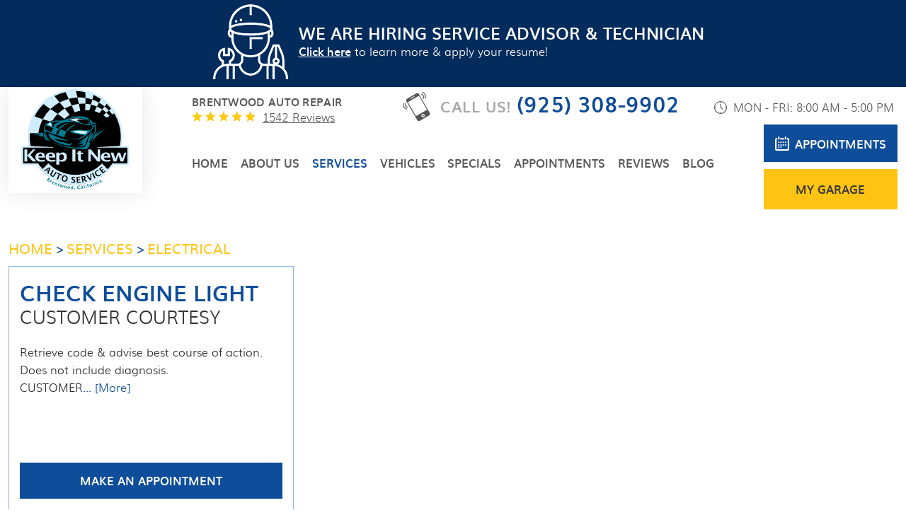

--- FILE ---
content_type: text/html; charset=utf-8
request_url: https://www.keepitnewautoservice.com/electrical
body_size: 14019
content:
<!DOCTYPE HTML><html lang="en"><!-- HTML Copyright © 2026 Kukui Corporation. All rights reserved. --><head><meta charset="utf-8" /><meta name="viewport" content="width=device-width,initial-scale=1" /><title> Electrical Services In Brentwood - Keep It New Auto Service </title><link rel="canonical" href="https://www.keepitnewautoservice.com/electrical" /><meta name="robots" content="index,follow" /><meta name="keywords" content="electrical services in brentwood, brentwood electrical services, ca electrical services, electrical repair brentwood, ca auto service, brentwood auto service" /><meta name="description" content="Some shops shy away from electrical work, and we understand why that may be. But, here at Keep It New Auto Service,Brentwood,CA, we love that stuff! Yes, sometimes it can be challenging when an intermittent electrical issue is haunting you, but we are up to the task." /><meta property="og:type" content="website" /><meta property="og:locale" content="en_US" /><meta property="og:site_name" content="Keep It New Auto Service" /><meta property="og:url" content="https://www.keepitnewautoservice.com/electrical" /><meta property="og:title" content="Electrical Services In Brentwood - Keep It New Auto Service" /><meta property="og:description" content="Some shops shy away from electrical work, and we understand why that may be. But, here at Keep It New Auto Service,Brentwood,CA, we love that stuff! Yes, sometimes it can be challenging when an intermittent electrical issue is haunting you, but we are up to the task." /><meta property="og:image" content="https://www.keepitnewautoservice.com/Files/images/google-info-window.jpg" /><link rel="alternate" type="application/rss+xml" href="https://www.keepitnewautoservice.com/rss" title="Keep It New Auto Service RSS" /><script type="application/ld+json">[{"@context":"https://schema.org","@type":"AutomotiveBusiness","name":"Keep It New Auto Service","alternateName":"Brentwood Auto Repair","telephone":"+1 (925) 308-9902","currenciesAccepted":"USD","priceRange":"$$$","url":"https://www.keepitnewautoservice.com","logo":"https://www.keepitnewautoservice.com/Files/Images/logo.svg","image":"https://www.keepitnewautoservice.com/Files/images/google-info-window.jpg","address":{"@type":"PostalAddress","name":"Keep It New Auto Service","streetAddress":"550 Harvest Park Dr. Ste C","addressLocality":"Brentwood","addressRegion":"CA","addressCountry":"USA","postalCode":"94513"},"openingHours":["Mon-Fri 08:00-17:00"],"geo":{"@type":"GeoCoordinates","latitude":"37.9241181","longitude":"-121.6867091"},"hasmap":"https://www.google.com/maps/place/37.9241181,-121.6867091/@37.9241181,-121.6867091,17z","aggregateRating":{"@type":"AggregateRating","bestRating":"5","worstRating":"1","ratingCount":"1542","ratingValue":"4.9"},"hasOfferCatalog":{"@type":"OfferCatalog","name":"Specials","itemListElement":[{"@type":"OfferCatalog","name":"Coupons","itemListElement":[{"@type":"Offer","itemOffered":{"@type":"Offer","name":"Check Engine Light Customer Courtesy","url":"https://www.keepitnewautoservice.com/appointments?coupon=4" }}]}]},"sameAs":["https://search.google.com/local/writereview?placeid=ChIJIeQ-4MH-j4ARuDwXRSPFbc8","https://www.facebook.com/Keep-It-New-Auto-Service-152229174793136","https://www.yelp.com/biz/keep-it-new-auto-service-brentwood","https://www.youtube.com/channel/UCdc8pwbKJZPulzpys2HxxuA"]},{"@context":"https://schema.org","@type":"BreadcrumbList","itemListElement":[{"@type":"ListItem","position":"1","item":{"@id":"https://www.keepitnewautoservice.com","name":"Home"}},{"@type":"ListItem","position":"2","item":{"@id":"https://www.keepitnewautoservice.com/services","name":"Services"}},{"@type":"ListItem","position":"3","item":{"@id":"https://www.keepitnewautoservice.com/electrical","name":"Electrical"}}]}]</script><!-- Global site tag (gtag.js) - Google Analytics --><script async src="https://www.googletagmanager.com/gtag/js?id=UA-26314614-60"></script><script> window.dataLayer = window.dataLayer || []; function gtag(){dataLayer.push(arguments);} gtag('js', new Date()); gtag('config', 'G-K6QQE4HVPG'); gtag('config', 'UA-26314614-60'); gtag('config', 'AW-824632380'); gtag('event', 'conversion', {'send_to': 'AW-824632380/IUuUCIODknoQvMibiQM'}); </script><style type="text/css">/*! * Bootstrap v3.3.7 (http://getbootstrap.com) * Copyright 2011-2018 Twitter, Inc. * Licensed under MIT (https://github.com/twbs/bootstrap/blob/master/LICENSE) */ /*! * Generated using the Bootstrap Customizer (<none>) * Config saved to config.json and <none> */ /*! * Bootstrap v3.3.7 (http://getbootstrap.com) * Copyright 2011-2016 Twitter, Inc. * Licensed under MIT (https://github.com/twbs/bootstrap/blob/master/LICENSE) */ /*! normalize.css v3.0.3 | MIT License | github.com/necolas/normalize.css */ html{font-family:sans-serif;-ms-text-size-adjust:100%;-webkit-text-size-adjust:100%}body{margin:0}article,aside,details,figcaption,figure,footer,header,hgroup,main,menu,nav,section,summary{display:block}audio,canvas,progress,video{display:inline-block;vertical-align:baseline}audio:not([controls]){display:none;height:0}[hidden],template{display:none}a{background-color:transparent}a:active,a:hover{outline:0}abbr[title]{border-bottom:1px dotted}b,strong{font-weight:bold}dfn{font-style:italic}h1{font-size:2em;margin:.67em 0}mark{background:#ff0;color:#000}small{font-size:80%}sub,sup{font-size:75%;line-height:0;position:relative;vertical-align:baseline}sup{top:-.5em}sub{bottom:-.25em}img{border:0}svg:not(:root){overflow:hidden}figure{margin:1em 40px}hr{-webkit-box-sizing:content-box;-moz-box-sizing:content-box;box-sizing:content-box;height:0}pre{overflow:auto}code,kbd,pre,samp{font-family:monospace,monospace;font-size:1em}button,input,optgroup,select,textarea{color:inherit;font:inherit;margin:0}button{overflow:visible}button,select{text-transform:none}button,html input[type="button"],input[type="reset"],input[type="submit"]{-webkit-appearance:button;cursor:pointer}button[disabled],html input[disabled]{cursor:default}button::-moz-focus-inner,input::-moz-focus-inner{border:0;padding:0}input{line-height:normal}input[type="checkbox"],input[type="radio"]{-webkit-box-sizing:border-box;-moz-box-sizing:border-box;box-sizing:border-box;padding:0}input[type="number"]::-webkit-inner-spin-button,input[type="number"]::-webkit-outer-spin-button{height:auto}input[type="search"]{-webkit-appearance:textfield;-webkit-box-sizing:content-box;-moz-box-sizing:content-box;box-sizing:content-box}input[type="search"]::-webkit-search-cancel-button,input[type="search"]::-webkit-search-decoration{-webkit-appearance:none}fieldset{border:1px solid silver;margin:0 2px;padding:.35em .625em .75em}legend{border:0;padding:0}textarea{overflow:auto}optgroup{font-weight:bold}table{border-collapse:collapse;border-spacing:0}td,th{padding:0}*{-webkit-box-sizing:border-box;-moz-box-sizing:border-box;box-sizing:border-box}*:before,*:after{-webkit-box-sizing:border-box;-moz-box-sizing:border-box;box-sizing:border-box}html{font-size:10px;-webkit-tap-highlight-color:rgba(0,0,0,0)}body{font-family:"Helvetica Neue",Helvetica,Arial,sans-serif;font-size:14px;line-height:1.42857143;color:#333;background-color:#fff}input,button,select,textarea{font-family:inherit;font-size:inherit;line-height:inherit}a{color:#337ab7;text-decoration:none}a:hover,a:focus{color:#23527c;text-decoration:underline}a:focus{outline:5px auto -webkit-focus-ring-color;outline-offset:-2px}figure{margin:0}img{vertical-align:middle}.img-responsive{display:block;max-width:100%;height:auto}.img-rounded{border-radius:6px}.img-thumbnail{padding:4px;line-height:1.42857143;background-color:#fff;border:1px solid #ddd;border-radius:4px;-webkit-transition:all .2s ease-in-out;-o-transition:all .2s ease-in-out;transition:all .2s ease-in-out;display:inline-block;max-width:100%;height:auto}.img-circle{border-radius:50%}hr{margin-top:20px;margin-bottom:20px;border:0;border-top:1px solid #eee}.sr-only{position:absolute;width:1px;height:1px;margin:-1px;padding:0;overflow:hidden;clip:rect(0,0,0,0);border:0}.sr-only-focusable:active,.sr-only-focusable:focus{position:static;width:auto;height:auto;margin:0;overflow:visible;clip:auto}[role="button"]{cursor:pointer}.container{margin-right:auto;margin-left:auto;padding-left:12px;padding-right:12px}@media(min-width:768px){.container{width:744px}}@media(min-width:992px){.container{width:964px}}@media(min-width:1224px){.container{width:1200px}}.container-fluid{margin-right:auto;margin-left:auto;padding-left:12px;padding-right:12px}.row{margin-left:-12px;margin-right:-12px}.col-xs-1,.col-sm-1,.col-md-1,.col-lg-1,.col-xs-2,.col-sm-2,.col-md-2,.col-lg-2,.col-xs-3,.col-sm-3,.col-md-3,.col-lg-3,.col-xs-4,.col-sm-4,.col-md-4,.col-lg-4,.col-xs-5,.col-sm-5,.col-md-5,.col-lg-5,.col-xs-6,.col-sm-6,.col-md-6,.col-lg-6,.col-xs-7,.col-sm-7,.col-md-7,.col-lg-7,.col-xs-8,.col-sm-8,.col-md-8,.col-lg-8,.col-xs-9,.col-sm-9,.col-md-9,.col-lg-9,.col-xs-10,.col-sm-10,.col-md-10,.col-lg-10,.col-xs-11,.col-sm-11,.col-md-11,.col-lg-11,.col-xs-12,.col-sm-12,.col-md-12,.col-lg-12{position:relative;min-height:1px;padding-left:12px;padding-right:12px}.col-xs-1,.col-xs-2,.col-xs-3,.col-xs-4,.col-xs-5,.col-xs-6,.col-xs-7,.col-xs-8,.col-xs-9,.col-xs-10,.col-xs-11,.col-xs-12{float:left}.col-xs-12{width:100%}.col-xs-11{width:91.66666667%}.col-xs-10{width:83.33333333%}.col-xs-9{width:75%}.col-xs-8{width:66.66666667%}.col-xs-7{width:58.33333333%}.col-xs-6{width:50%}.col-xs-5{width:41.66666667%}.col-xs-4{width:33.33333333%}.col-xs-3{width:25%}.col-xs-2{width:16.66666667%}.col-xs-1{width:8.33333333%}.col-xs-pull-12{right:100%}.col-xs-pull-11{right:91.66666667%}.col-xs-pull-10{right:83.33333333%}.col-xs-pull-9{right:75%}.col-xs-pull-8{right:66.66666667%}.col-xs-pull-7{right:58.33333333%}.col-xs-pull-6{right:50%}.col-xs-pull-5{right:41.66666667%}.col-xs-pull-4{right:33.33333333%}.col-xs-pull-3{right:25%}.col-xs-pull-2{right:16.66666667%}.col-xs-pull-1{right:8.33333333%}.col-xs-pull-0{right:auto}.col-xs-push-12{left:100%}.col-xs-push-11{left:91.66666667%}.col-xs-push-10{left:83.33333333%}.col-xs-push-9{left:75%}.col-xs-push-8{left:66.66666667%}.col-xs-push-7{left:58.33333333%}.col-xs-push-6{left:50%}.col-xs-push-5{left:41.66666667%}.col-xs-push-4{left:33.33333333%}.col-xs-push-3{left:25%}.col-xs-push-2{left:16.66666667%}.col-xs-push-1{left:8.33333333%}.col-xs-push-0{left:auto}.col-xs-offset-12{margin-left:100%}.col-xs-offset-11{margin-left:91.66666667%}.col-xs-offset-10{margin-left:83.33333333%}.col-xs-offset-9{margin-left:75%}.col-xs-offset-8{margin-left:66.66666667%}.col-xs-offset-7{margin-left:58.33333333%}.col-xs-offset-6{margin-left:50%}.col-xs-offset-5{margin-left:41.66666667%}.col-xs-offset-4{margin-left:33.33333333%}.col-xs-offset-3{margin-left:25%}.col-xs-offset-2{margin-left:16.66666667%}.col-xs-offset-1{margin-left:8.33333333%}.col-xs-offset-0{margin-left:0%}@media(min-width:768px){.col-sm-1,.col-sm-2,.col-sm-3,.col-sm-4,.col-sm-5,.col-sm-6,.col-sm-7,.col-sm-8,.col-sm-9,.col-sm-10,.col-sm-11,.col-sm-12{float:left}.col-sm-12{width:100%}.col-sm-11{width:91.66666667%}.col-sm-10{width:83.33333333%}.col-sm-9{width:75%}.col-sm-8{width:66.66666667%}.col-sm-7{width:58.33333333%}.col-sm-6{width:50%}.col-sm-5{width:41.66666667%}.col-sm-4{width:33.33333333%}.col-sm-3{width:25%}.col-sm-2{width:16.66666667%}.col-sm-1{width:8.33333333%}.col-sm-pull-12{right:100%}.col-sm-pull-11{right:91.66666667%}.col-sm-pull-10{right:83.33333333%}.col-sm-pull-9{right:75%}.col-sm-pull-8{right:66.66666667%}.col-sm-pull-7{right:58.33333333%}.col-sm-pull-6{right:50%}.col-sm-pull-5{right:41.66666667%}.col-sm-pull-4{right:33.33333333%}.col-sm-pull-3{right:25%}.col-sm-pull-2{right:16.66666667%}.col-sm-pull-1{right:8.33333333%}.col-sm-pull-0{right:auto}.col-sm-push-12{left:100%}.col-sm-push-11{left:91.66666667%}.col-sm-push-10{left:83.33333333%}.col-sm-push-9{left:75%}.col-sm-push-8{left:66.66666667%}.col-sm-push-7{left:58.33333333%}.col-sm-push-6{left:50%}.col-sm-push-5{left:41.66666667%}.col-sm-push-4{left:33.33333333%}.col-sm-push-3{left:25%}.col-sm-push-2{left:16.66666667%}.col-sm-push-1{left:8.33333333%}.col-sm-push-0{left:auto}.col-sm-offset-12{margin-left:100%}.col-sm-offset-11{margin-left:91.66666667%}.col-sm-offset-10{margin-left:83.33333333%}.col-sm-offset-9{margin-left:75%}.col-sm-offset-8{margin-left:66.66666667%}.col-sm-offset-7{margin-left:58.33333333%}.col-sm-offset-6{margin-left:50%}.col-sm-offset-5{margin-left:41.66666667%}.col-sm-offset-4{margin-left:33.33333333%}.col-sm-offset-3{margin-left:25%}.col-sm-offset-2{margin-left:16.66666667%}.col-sm-offset-1{margin-left:8.33333333%}.col-sm-offset-0{margin-left:0%}}@media(min-width:992px){.col-md-1,.col-md-2,.col-md-3,.col-md-4,.col-md-5,.col-md-6,.col-md-7,.col-md-8,.col-md-9,.col-md-10,.col-md-11,.col-md-12{float:left}.col-md-12{width:100%}.col-md-11{width:91.66666667%}.col-md-10{width:83.33333333%}.col-md-9{width:75%}.col-md-8{width:66.66666667%}.col-md-7{width:58.33333333%}.col-md-6{width:50%}.col-md-5{width:41.66666667%}.col-md-4{width:33.33333333%}.col-md-3{width:25%}.col-md-2{width:16.66666667%}.col-md-1{width:8.33333333%}.col-md-pull-12{right:100%}.col-md-pull-11{right:91.66666667%}.col-md-pull-10{right:83.33333333%}.col-md-pull-9{right:75%}.col-md-pull-8{right:66.66666667%}.col-md-pull-7{right:58.33333333%}.col-md-pull-6{right:50%}.col-md-pull-5{right:41.66666667%}.col-md-pull-4{right:33.33333333%}.col-md-pull-3{right:25%}.col-md-pull-2{right:16.66666667%}.col-md-pull-1{right:8.33333333%}.col-md-pull-0{right:auto}.col-md-push-12{left:100%}.col-md-push-11{left:91.66666667%}.col-md-push-10{left:83.33333333%}.col-md-push-9{left:75%}.col-md-push-8{left:66.66666667%}.col-md-push-7{left:58.33333333%}.col-md-push-6{left:50%}.col-md-push-5{left:41.66666667%}.col-md-push-4{left:33.33333333%}.col-md-push-3{left:25%}.col-md-push-2{left:16.66666667%}.col-md-push-1{left:8.33333333%}.col-md-push-0{left:auto}.col-md-offset-12{margin-left:100%}.col-md-offset-11{margin-left:91.66666667%}.col-md-offset-10{margin-left:83.33333333%}.col-md-offset-9{margin-left:75%}.col-md-offset-8{margin-left:66.66666667%}.col-md-offset-7{margin-left:58.33333333%}.col-md-offset-6{margin-left:50%}.col-md-offset-5{margin-left:41.66666667%}.col-md-offset-4{margin-left:33.33333333%}.col-md-offset-3{margin-left:25%}.col-md-offset-2{margin-left:16.66666667%}.col-md-offset-1{margin-left:8.33333333%}.col-md-offset-0{margin-left:0%}}@media(min-width:1224px){.col-lg-1,.col-lg-2,.col-lg-3,.col-lg-4,.col-lg-5,.col-lg-6,.col-lg-7,.col-lg-8,.col-lg-9,.col-lg-10,.col-lg-11,.col-lg-12{float:left}.col-lg-12{width:100%}.col-lg-11{width:91.66666667%}.col-lg-10{width:83.33333333%}.col-lg-9{width:75%}.col-lg-8{width:66.66666667%}.col-lg-7{width:58.33333333%}.col-lg-6{width:50%}.col-lg-5{width:41.66666667%}.col-lg-4{width:33.33333333%}.col-lg-3{width:25%}.col-lg-2{width:16.66666667%}.col-lg-1{width:8.33333333%}.col-lg-pull-12{right:100%}.col-lg-pull-11{right:91.66666667%}.col-lg-pull-10{right:83.33333333%}.col-lg-pull-9{right:75%}.col-lg-pull-8{right:66.66666667%}.col-lg-pull-7{right:58.33333333%}.col-lg-pull-6{right:50%}.col-lg-pull-5{right:41.66666667%}.col-lg-pull-4{right:33.33333333%}.col-lg-pull-3{right:25%}.col-lg-pull-2{right:16.66666667%}.col-lg-pull-1{right:8.33333333%}.col-lg-pull-0{right:auto}.col-lg-push-12{left:100%}.col-lg-push-11{left:91.66666667%}.col-lg-push-10{left:83.33333333%}.col-lg-push-9{left:75%}.col-lg-push-8{left:66.66666667%}.col-lg-push-7{left:58.33333333%}.col-lg-push-6{left:50%}.col-lg-push-5{left:41.66666667%}.col-lg-push-4{left:33.33333333%}.col-lg-push-3{left:25%}.col-lg-push-2{left:16.66666667%}.col-lg-push-1{left:8.33333333%}.col-lg-push-0{left:auto}.col-lg-offset-12{margin-left:100%}.col-lg-offset-11{margin-left:91.66666667%}.col-lg-offset-10{margin-left:83.33333333%}.col-lg-offset-9{margin-left:75%}.col-lg-offset-8{margin-left:66.66666667%}.col-lg-offset-7{margin-left:58.33333333%}.col-lg-offset-6{margin-left:50%}.col-lg-offset-5{margin-left:41.66666667%}.col-lg-offset-4{margin-left:33.33333333%}.col-lg-offset-3{margin-left:25%}.col-lg-offset-2{margin-left:16.66666667%}.col-lg-offset-1{margin-left:8.33333333%}.col-lg-offset-0{margin-left:0%}}.clearfix:before,.clearfix:after,.container:before,.container:after,.container-fluid:before,.container-fluid:after,.row:before,.row:after{content:" ";display:table}.clearfix:after,.container:after,.container-fluid:after,.row:after{clear:both}.center-block{display:block;margin-left:auto;margin-right:auto}.pull-right{float:right!important}.pull-left{float:left!important}.hide{display:none!important}.show{display:block!important}.invisible{visibility:hidden}.text-hide{font:0/0 a;color:transparent;text-shadow:none;background-color:transparent;border:0}.hidden{display:none!important}.affix{position:fixed}@-ms-viewport{width:device-width;}.visible-xs,.visible-sm,.visible-md,.visible-lg{display:none!important}.visible-xs-block,.visible-xs-inline,.visible-xs-inline-block,.visible-sm-block,.visible-sm-inline,.visible-sm-inline-block,.visible-md-block,.visible-md-inline,.visible-md-inline-block,.visible-lg-block,.visible-lg-inline,.visible-lg-inline-block{display:none!important}@media(max-width:767px){.visible-xs{display:block!important}table.visible-xs{display:table!important}tr.visible-xs{display:table-row!important}th.visible-xs,td.visible-xs{display:table-cell!important}}@media(max-width:767px){.visible-xs-block{display:block!important}}@media(max-width:767px){.visible-xs-inline{display:inline!important}}@media(max-width:767px){.visible-xs-inline-block{display:inline-block!important}}@media(min-width:768px) and (max-width:991px){.visible-sm{display:block!important}table.visible-sm{display:table!important}tr.visible-sm{display:table-row!important}th.visible-sm,td.visible-sm{display:table-cell!important}}@media(min-width:768px) and (max-width:991px){.visible-sm-block{display:block!important}}@media(min-width:768px) and (max-width:991px){.visible-sm-inline{display:inline!important}}@media(min-width:768px) and (max-width:991px){.visible-sm-inline-block{display:inline-block!important}}@media(min-width:992px) and (max-width:1223px){.visible-md{display:block!important}table.visible-md{display:table!important}tr.visible-md{display:table-row!important}th.visible-md,td.visible-md{display:table-cell!important}}@media(min-width:992px) and (max-width:1223px){.visible-md-block{display:block!important}}@media(min-width:992px) and (max-width:1223px){.visible-md-inline{display:inline!important}}@media(min-width:992px) and (max-width:1223px){.visible-md-inline-block{display:inline-block!important}}@media(min-width:1224px){.visible-lg{display:block!important}table.visible-lg{display:table!important}tr.visible-lg{display:table-row!important}th.visible-lg,td.visible-lg{display:table-cell!important}}@media(min-width:1224px){.visible-lg-block{display:block!important}}@media(min-width:1224px){.visible-lg-inline{display:inline!important}}@media(min-width:1224px){.visible-lg-inline-block{display:inline-block!important}}@media(max-width:767px){.hidden-xs{display:none!important}}@media(min-width:768px) and (max-width:991px){.hidden-sm{display:none!important}}@media(min-width:992px) and (max-width:1223px){.hidden-md{display:none!important}}@media(min-width:1224px){.hidden-lg{display:none!important}}.visible-print{display:none!important}@media print{.visible-print{display:block!important}table.visible-print{display:table!important}tr.visible-print{display:table-row!important}th.visible-print,td.visible-print{display:table-cell!important}}.visible-print-block{display:none!important}@media print{.visible-print-block{display:block!important}}.visible-print-inline{display:none!important}@media print{.visible-print-inline{display:inline!important}}.visible-print-inline-block{display:none!important}@media print{.visible-print-inline-block{display:inline-block!important}}@media print{.hidden-print{display:none!important}}*{margin:0;outline:0;border:0;padding:0}html,body,div,span,applet,object,embed,iframe,h1,h2,h3,h4,h5,h6,p,blockquote,pre,a,abbr,acronym,address,big,cite,code,del,dfn,em,img,ins,kbd,q,s,samp,small,strike,strong,sub,sup,tt,var,b,u,i,center,dl,dt,dd,ol,ul,li,fieldset,form,label,legend,table,caption,tbody,tfoot,thead,tr,th,td,article,aside,canvas,details,figure,figcaption,footer,header,hgroup,menu,nav,output,ruby,section,summary,time,mark,audio,video{background:transparent;font-size:100%;font-family:'Muli',Arial,Sans-Serif;text-decoration:none;vertical-align:baseline}html,body,form{font-size:16px}body{line-height:1}article,aside,details,figcaption,figure,footer,header,hgroup,menu,nav,section{display:block}table{border-collapse:collapse;border-spacing:0}blockquote,q{quotes:none}blockquote:before,blockquote:after,q:before,q:after{content:'';content:none}input,select{border:thin solid;vertical-align:middle}textarea{border:thin solid;vertical-align:top}a:hover,a:active,a:focus{outline:0!important}.uic-hidden{display:none}.uic-active,.uic-visible{display:initial}.wrapper{margin:auto;max-width:1920px}.hiring-banner{display:flex;flex-wrap:wrap;align-items:center;justify-content:center;max-width:1920px;margin:0 auto;padding:6px 20px 11px;background:#032b5c}.hiring-banner img{max-width:30%;margin:0 15px}.hiring-banner .banner-content{max-width:70%;padding:10px 0;text-align:left}.hiring-banner .banner-content h4{margin:0;font:700 1.45em/1.2em 'Muli',Arial,Sans-serif;text-transform:uppercase;color:#fff}.hiring-banner .banner-content p{margin:0;font:300 1em/1.5em 'Muli',Verdana,sans-serif;color:#fff}.hiring-banner .banner-content p a{margin:0;font:300 1em/1.5em 'Muli',Verdana,sans-serif;color:#fff;text-decoration:underline}.hiring-banner .banner-content p a:hover{color:#fff;text-decoration:none}@media(max-width:1330px){.hiring-banner .banner-content h4{font-size:1.45em}}@media(max-width:1223px){.hiring-banner{flex-direction:column}.hiring-banner img{width:100px}.hiring-banner .banner-content{text-align:center}}@media(max-width:450px){.hiring-banner .banner-content{max-width:100%}.hiring-banner .banner-content h4{font-size:1.7em}}.header{position:relative;min-height:185px}.template-home .header{min-height:0}.header .header-logo-container{position:relative;text-align:center}.header .header-logo{z-index:1000;position:absolute;top:0;right:12px;left:12px;display:inline-block;padding:3px 18px 5px;max-width:100%;background:#fff;text-align:center;box-shadow:0 0 30px 0 rgba(0,0,0,.1)}.header .header-logo img{display:block;margin:0 auto;max-width:100%}.header-reviews-rating{padding-top:10px;padding-left:4.5%}.header-keywords{display:inline-block;margin:0 auto;color:#58585a;font:700 .95em/1em 'Muli',Arial,Sans-Serif;text-transform:uppercase;vertical-align:middle;letter-spacing:.3px}.header-review-info{display:inline-block;margin-top:5px;padding:0 0 0 100px;background:url("/Themes/Automotive/Assets/images/max-stars.svg") no-repeat left 1px;color:#58585a;text-transform:capitalize;vertical-align:middle}.header-reviews-rating a{color:#58585a;font:300 1em/1.3em 'Muli',Arial,sans-serif;text-decoration:underline}.header-reviews-rating a:hover{text-decoration:none}.header-locations-wrapper{padding-top:18px;text-align:right}.header-phone-wrapper{padding-right:20px;text-align:right}.header-phone-text{position:relative;padding:5px 0 5px 53px;color:#a7a7a7;font:700 1.8em/1.7em 'Muli',Verdana,sans-serif;text-transform:uppercase;letter-spacing:.8px}.header-phone-text:before{position:absolute;top:0;bottom:0;left:0;display:inline-block;margin:auto;height:61px;color:#555;font:41px/61px 'cms';vertical-align:middle;content:''}.header-phone-wrapper a{display:inline-block}.header-phone-link{display:inline-block;color:#0e4d99;font:700 2.25em/1.55em 'Muli',Verdana,sans-serif;text-transform:uppercase;text-decoration:none}.header-phone-link:hover{color:#404040}.header-worktime{position:relative;display:inline-block;padding-right:5px;padding-left:27px;color:#58585a;font:700 1em/1.4em 'Muli',Arial,Sans-Serif;text-transform:uppercase}.header-worktime:before{position:absolute;top:0;bottom:0;left:0;color:#616162;font:18px/23px 'cms';content:''}.header-locations-wrapper div:last-child{display:inline-block;color:#58585a;font:300 1em/1.4em 'Muli',Arial,Sans-Serif}.nav-section{z-index:1000;position:relative}.nav-trigger{display:block;padding:10px;width:50px;height:45px;background:none}.nav-trigger .icon,.nav-trigger .icon:before,.nav-trigger .icon:after{position:relative;display:block;width:100%;height:20%;background:#fff;font-size:0;content:"";border-radius:5px}.nav-trigger .icon:before{top:-200%;height:100%}.nav-trigger .icon:after{bottom:-100%;height:100%}.nav{height:auto;position:relative;margin-top:30px;width:100%;z-index:500}.nav ul{margin-bottom:0;list-style:none}.nav ul.static{padding:0 5.5%}.nav li{position:relative}.nav li:hover>ul,.nav li:focus>ul,.nav li:active>ul{display:block}.nav a{display:inline-block;text-decoration:none}.nav li.static{display:inline-block}.nav li.static{margin:5px;padding:10px 0}.nav li.static>a{color:#58585a;font:700 1em/1.2em 'Muli',Arial,sans-serif;text-transform:uppercase}.nav li.static:first-child{margin-left:0}.nav li.static:last-child{margin-right:0}.nav li.static:hover>a,.nav li.static:focus>a,.nav li.static:active>a,.nav li.static a.selected{color:#0e4d99;text-decoration:none}.nav ul.dynamic{z-index:100;position:absolute;top:100%;left:0;display:none;min-width:220px;background:#0e4d99}.nav li.dynamic{display:block;text-align:left}.nav li.dynamic.has-dynamic{padding-right:15px}.nav li.dynamic>a{padding:10px 20px;width:100%;color:#fff;font:700 .85em/1.2em 'Muli',Arial,sans-serif;text-decoration:none;text-transform:uppercase}.nav li.dynamic:hover>a,.nav li.dynamic:focus>a,.nav li.dynamic:active>a,.nav li.dynamic>a.selected{color:#ffc413}.nav ul.dynamic ul{top:0;left:100%;min-width:100%}.nav li.static:last-child ul{left:-100%!important}.header .btn.myGarage{background-color:#ffc413;color:#373737;width:100%}.header .btn.myGarage:hover{background-color:#72a2bf;color:#fff}.appointments-btn{display:block;padding:17px 12px 16px;background:#0e4d99;color:#fff;font:700 1em/1em 'Muli',Arial,Sans-serif;margin-bottom:10px;text-transform:uppercase;text-align:center;-webkit-transition:all .5s ease 0s;-moz-transition:all .5s ease 0s;transition:all .5s ease 0s}.appointments-btn:before{display:inline-block;margin-right:15px;height:20px;font:20px/20px 'cms';content:''}.appointments-btn:hover,.appointments-btn:active,.appointments-btn:focus{background:#ffc413;color:#fff;text-decoration:none}.breadcrumbs{margin:24px 0 12px;color:#0e4d99;text-transform:uppercase;list-style:none}.breadcrumbs li{display:inline-block;font:400 1.25em/1.4em 'Muli',Arial,sans-serif}.breadcrumbs li+li:before{display:inline-block;padding:0 4px;content:">"}.breadcrumbs a{color:#ffc413;font:400 1em/1.4em 'Muli',Arial,sans-serif;text-decoration:none}.breadcrumbs a:hover{color:#0e4d99}.container-xl{max-width:1596px;margin:auto}.col-centered{float:none;margin:0 auto}.col-no-padding{padding:0}.btn{display:inline-block;margin:0 auto 16px;border:0;padding:16px;width:242px;max-width:100%;background:#0e4d99;color:#fff;font:700 1em/1.6em 'Muli',Arial,sans-serif;text-align:center;text-transform:uppercase;text-decoration:none;-webkit-transition:all .5s ease 0s;-moz-transition:all .5s ease 0s;transition:all .5s ease 0s}.btn:hover,.btn:focus,.btn:active{background:#ffc413;color:#0e4d99;text-decoration:none}.btn:disabled,.btn:disabled:hover,.btn.disabled,.btn.disabled:hover{background:#ccc;color:#fff;cursor:not-allowed}.btn.btn-submit{display:block;width:245px}.coming-soon-banner{position:absolute;bottom:-68px;left:0;z-index:2;width:100%;height:49px;padding:11px 20px 11px 10%;background:#f8ca12;font:800 1.5em/1.2 "Muli",Arial,sans-serif;text-transform:uppercase;text-align:center;color:#202020}.template:not(.template-home) .coming-soon-banner{bottom:-13px}@media(max-width:1399px){.template:not(.template-home) .coming-soon-banner{position:static}}@media(max-width:1223px){.coming-soon-banner{height:unset;padding-left:20px}}@media(max-width:767px){.coming-soon-banner{position:static}}@media(max-width:1510px){.header-phone-wrapper{padding-right:0}.header-phone-text{font-size:1.5em}.header-phone-text:before{height:56px;line-height:56px}.header-phone-link{font-size:2em}}@media(min-width:1400px){.breadcrumbs{margin-top:60px}}@media(max-width:1350px){.header-phone-text{padding:10px 0 10px 53px;font-size:1.3em}.header-phone-text:before{height:46px;line-height:46px}.header .btn{padding:16px 10px}}@media(min-width:1224px) and (max-width:1350px){.appointments-btn:before{margin-right:8px}.header-phone-link{font-size:1.9em}.appointments-btn{padding:17px 10px 16px}}@media(max-width:1223px){.header .header-logo{position:relative;right:0;left:0;width:240px}.nav ul.static{padding-left:0}.header-worktime,.header-locations-wrapper div:last-child{font-size:.9em;line-height:1.52em}.header-phone-wrapper{padding-top:12px;padding-right:20px}.header-phone-link{line-height:1.3em}.header-reviews-rating{padding-top:19px;padding-left:0}}@media(min-width:992px){.nav-trigger{display:none}.nav-section ul.dynamic>.has-dynamic:before{position:absolute;top:17px;right:5px;display:block;border:5px solid transparent;border-left:5px solid #fff;width:1px;content:""}.nav ul.static{display:flex;display:-webkit-flex;display:-ms-flexbox;justify-content:space-between}}@media(max-width:991px){html,form,body{font-size:15px}.header .header-logo{z-index:1;position:relative;right:0;left:0;margin-top:70px;box-shadow:none}.header-reviews-rating,.header-phone-wrapper,.header-locations-wrapper{text-align:center}.header-phone-wrapper{margin:10px 0}.header-review-info{margin-top:0;margin-left:5px;vertical-align:top}.header-worktime,.header-locations-wrapper div:last-child{font-size:1em}.nav-trigger{z-index:901;position:fixed;top:0;right:0;display:block;background:rgba(14,77,153,.5)}.nav{z-index:900;position:fixed;top:0;right:-60%;overflow-y:auto;width:60%;height:100%;background:#0e4d99}.nav.nav-hidden,.nav.nav-visible{-moz-transition-duration:.5s;-webkit-transition-duration:.5s;-o-transition-duration:.5s;transition-duration:.5s}.nav.nav-visible{right:0%;-moz-transition-timing-function:ease-in;-webkit-transition-timing-function:ease-in;-o-transition-timing-function:ease-in;transition-timing-function:ease-in}.nav.nav-hidden{right:-60%;-moz-transition-timing-function:cubic-bezier(0,1,.5,1);-webkit-transition-timing-function:cubic-bezier(0,1,.5,1);-o-transition-timing-function:cubic-bezier(0,1,.5,1);transition-timing-function:cubic-bezier(0,1,.5,1)}.nav ul{position:static!important;margin:5px 0 5px 20px;min-width:0!important;background:none!important;text-align:left}.nav ul.static{margin-top:70px}.nav li{display:block!important;background:none!important;text-align:left}.nav a{display:inline-block;width:auto}.nav li.static{margin:0}.nav li.static>a{color:#fff;font-size:1.1em}.nav li.static:hover>a,.nav li.static:focus>a,.nav li.static:active>a,.nav li.static a.selected{color:#ffc413;text-decoration:none}.nav-section ul.static>.has-dynamic:before,.nav-section ul.dynamic>.has-dynamic:before{position:absolute;top:12px;right:5px;display:block;border:5px solid transparent;border-top:5px solid #fff;width:1px;content:""}.nav li.dynamic.has-dynamic{padding:0}.nav li.dynamic>a{font-size:1em}.header .appointments-btn,.header .btn{display:block;margin:5px auto;max-width:300px}}@media(max-width:450px){html,form,body{font-size:13px}.header-phone-text{padding:15px 0 15px 43px;font-size:1.1em}.header-phone-text:before{height:49px;line-height:49px}.header-phone-link{font-size:1.6em;line-height:2.2em}.header-review-info{margin-top:5px;margin-left:0}.header-keywords{display:block}}@font-face{font-family:'Mukta Vaani';font-weight:300;font-style:normal;src:url('https://cdn.kukui.com/fonts/muktavaani/muktavaani-light-webfont.woff2') format('woff2'),url('https://cdn.kukui.com/fonts/muktavaani/muktavaani-light-webfont.woff') format('woff'),url('https://cdn.kukui.com/fonts/muktavaani/muktavaani-light-webfont.ttf') format('truetype');font-display:swap}@font-face{font-family:'Muli';font-weight:300;font-style:normal;src:url('https://cdn.kukui.com/fonts/muli/muli-light-webfont.woff2') format('woff2'),url('https://cdn.kukui.com/fonts/muli/muli-light-webfont.woff') format('woff'),url('https://cdn.kukui.com/fonts/muli/muli-light-webfont.ttf') format('truetype');font-display:swap}@font-face{font-family:'Muli';font-weight:400;font-style:normal;src:url('https://cdn.kukui.com/fonts/muli/muli-webfont.woff2') format('woff2'),url('https://cdn.kukui.com/fonts/muli/muli-webfont.woff') format('woff'),url('https://cdn.kukui.com/fonts/muli/muli-webfont.ttf') format('truetype');font-display:swap}@font-face{font-family:'Muli';font-weight:700;font-style:normal;src:url('https://cdn.kukui.com/fonts/muli/muli-bold-webfont.woff2') format('woff2'),url('https://cdn.kukui.com/fonts/muli/muli-bold-webfont.woff') format('woff'),url('https://cdn.kukui.com/fonts/muli/muli-bold-webfont.ttf') format('truetype');font-display:swap}@font-face{font-family:'Muli';font-weight:800;font-style:normal;src:url('https://cdn.kukui.com/fonts/muli/muli-extrabold-webfont.woff') format('woff'),url('https://cdn.kukui.com/fonts/muli/muli-extrabold-webfont.woff2') format('woff2'),url('https://cdn.kukui.com/fonts/muli/muli-extrabold-webfont.ttf') format('truetype');font-display:swap}@font-face{font-family:'Poppins';font-weight:600;font-style:normal;src:url('https://cdn.kukui.com/fonts/poppins/poppins-semibold-webfont.woff2') format('woff2'),url('https://cdn.kukui.com/fonts/poppins/poppins-semibold-webfont.woff') format('woff'),url('https://cdn.kukui.com/fonts/poppins/poppins-semibold-webfont.ttf') format('truetype');font-display:swap}@font-face{font-family:'cms';src:url('/Themes/Automotive/Assets/fonts/cms/cms.eot');src:url('/Themes/Automotive/Assets/fonts/cms/cms.eot?#iefix') format('embedded-opentype'),url('/Themes/Automotive/Assets/fonts/cms/cms.woff') format('woff'),url('/Themes/Automotive/Assets/fonts/cms/cms.ttf') format('truetype'),url('/Themes/Automotive/Assets/fonts/cms/cms.svg') format('svg');font-style:normal;font-weight:normal;font-display:swap}</style><style type="text/css">.module-couponslist .coupon{margin-bottom:35px;padding:15px;border:1px solid #8ab3e4}.module-couponslist .title{margin-bottom:25px;color:#333;font:300 1.875em/1em 'Muli',Arial,sans-serif;text-transform:uppercase}.module-couponslist .title b,.module-couponslist .title strong{position:relative;display:block;color:#0e4d99;font:700 1.2em/1.4em 'Muli',Arial,Sans-serif;vertical-align:baseline}.module-couponslist .content,.module-couponslist .text-remainder{color:#2d2d2d;font:300 1em/1.6em 'Muli',Arial,sans-serif}.module-couponslist .content{min-height:150px}.module-couponslist .content .link-readless,.module-couponslist .content .link-readmore{display:inline-block;color:#0e4d99;font:300 1em/1.4em 'Muli',Arial,sans-serif}.module-couponslist .content .link-readless:hover,.module-couponslist .content .link-readmore:hover{color:#2d2d2d}.module-couponslist .content a{color:#ffc413;font-weight:700;text-decoration:none}.module-couponslist .content a:hover{color:#054e7a}.module-couponslist .actions{overflow:hidden}.module-couponslist .btn-redeem{display:block;margin:19px auto;padding:13px;width:100%}.module-couponslist .link-print{display:none;float:right;color:#2d2d2d;font:.75em/1.4em 'Muli',Arial,sans-serif;text-decoration:underline;-webkit-transition:all .5s ease 0s;-moz-transition:all .5s ease 0s;transition:all .5s ease 0s}.module-couponslist .link-print:hover{color:#054e7a}.module-couponslist .coupon:hover .link-print{display:block}.module-couponslist .expiration{float:left;color:#2d2d2d;font:700 .75em/1.4em 'Muli',Arial,sans-serif}@media(max-width:1570px){.module-couponslist .title{font-size:1.6em}}@media(min-width:1224px){.module-couponslist>div>div>div:nth-child(3n+1){clear:left}}@media(max-width:1223px){.module-couponslist .title,.module-couponslist .content{min-height:0}}@media(min-width:768px) and (max-width:1223px){.module-couponslist>div>div>div:nth-child(2n+1){clear:left}}@media(max-width:450px){.module-couponslist .expiration{font-size:.9em}}</style><meta name="theme-color" content="#0e4d99"><link type="image/x-icon" href="https://www.keepitnewautoservice.com/favicon.ico?v=2" rel="shortcut icon" /></head><body class="page page-electrical template template-landingpage" itemscope="itemscope" itemtype="https://schema.org/AutomotiveBusiness"><meta itemprop="name" content="Keep It New Auto Service" /><meta itemprop="alternateName" content="Brentwood Auto Repair" /><meta itemprop="image" content="https://www.keepitnewautoservice.com/Files/images/google-info-window.jpg" /><meta itemprop="telephone" content="+1 (925) 308-9902" /><meta itemprop="priceRange" content="$$$" /><!--[if lt IE 9]><script type="text/javascript" src="https://oss.maxcdn.com/html5shiv/3.7.2/html5shiv.min.js"></script><script type="text/javascript" src="https://oss.maxcdn.com/respond/1.4.2/respond.min.js"></script><![endif]--><form method="post" action="./electrical" id="ctl04" class="wrapper"><div class="aspNetHidden"><input type="hidden" name="__EVENTTARGET" id="__EVENTTARGET" value="" /><input type="hidden" name="__EVENTARGUMENT" id="__EVENTARGUMENT" value="" /><input type="hidden" name="__VIEWSTATE" id="__VIEWSTATE" value="GgbUTfOroYVHeUGBHtexWZhrQ5iEPerA3gwuo8V75DM5EfSZa4E5l43YMEQC17/9CHa3Tk/exgdCJCZzv0dr+Dx+wVeoy6yqzwvCbrENStY=" /></div><script data-uic-fixedscript="">window.sclDataSource ={"inDebugMode":false,"inEditMode":false,"locations":[{"id":"Keep It New Auto Service","name":"Keep It New Auto Service","street":"550 Harvest Park Dr. Ste C","city":"Brentwood","region":"CA","zip":"94513","imageurl":"/Files/Images/google-info-window.jpg","url":"http://www.keepitnewautoservice.com/","lat":"37.9241181","lng":"-121.6867091","phone":"(925) 308-9902","worktime":{"locationID":"Keep It New Auto Service","hoursOffset":1,"daysOffset":1,"workingDays":[{"code":1,"daysOffset":null,"intervals":[{"open":"08:00","close":"17:00"}]},{"code":2,"daysOffset":null,"intervals":[{"open":"08:00","close":"17:00"}]},{"code":3,"daysOffset":null,"intervals":[{"open":"08:00","close":"17:00"}]},{"code":4,"daysOffset":null,"intervals":[{"open":"08:00","close":"17:00"}]},{"code":5,"daysOffset":null,"intervals":[{"open":"08:00","close":"17:00"}]},{"code":6,"daysOffset":null,"intervals":[]}],"enabledDays":[],"disabledDays":[]},"formatedworktime":"Mon - Fri: 8:00 AM - 5:00 PM"}],"appointments":{"worktime":[{"locationID":"Keep It New Auto Service","hoursOffset":1,"daysOffset":1,"workingDays":[{"code":1,"daysOffset":null,"intervals":[{"open":"08:00","close":"17:00"}]},{"code":2,"daysOffset":null,"intervals":[{"open":"08:00","close":"17:00"}]},{"code":3,"daysOffset":null,"intervals":[{"open":"08:00","close":"17:00"}]},{"code":4,"daysOffset":null,"intervals":[{"open":"08:00","close":"17:00"}]},{"code":5,"daysOffset":null,"intervals":[{"open":"08:00","close":"17:00"}]},{"code":6,"daysOffset":null,"intervals":[]}],"enabledDays":[],"disabledDays":[]}]},"directions":{"apikey":""}};</script><div class="hiring-banner"><img class="lazy" alt="Service Icon" data-src="https://www.keepitnewautoservice.com/Themes/Automotive/Assets/images/auto-person.png" src="[data-uri]" /><div class="banner-content"><h4>We are hiring service advisor & Technician</h4><p><a href="/careers" title="Learn More & Apply Your Resume"><strong>Click here</strong></a> to learn more & apply your resume!</p></div></div></asp:ContentPlaceHolder><header class="header"><div class="container-fluid container-xl"><div class="row"><div class="col-xs-12 col-md-2 header-logo-container"><a href="https://www.keepitnewautoservice.com" title="Keep It New Auto Service" class="header-logo"><img src="https://www.keepitnewautoservice.com/Files/Images/logo.svg" alt="Keep It New Auto Service" /></a></div><div class="col-xs-12 col-md-3 header-reviews-rating"><h1 class="header-keywords"> Brentwood Auto Repair </h1><div itemscope="itemscope" itemtype="https://data-vocabulary.org/AggregateRating" class="header-review-info"><meta itemprop="votes" content="1542" /><meta itemprop="rating" content="4.93644617380026" /><a href="https://www.keepitnewautoservice.com/reviews" title="See all reviews"> 1542 reviews </a></div></div><div class="col-xs-12 col-md-4 header-phone-wrapper"><div itemscope="itemscope" itemtype="https://schema.org/PostalAddress" class="header-location-info"><meta itemprop="streetAddress" content="550 Harvest Park Dr. Ste C" /><meta itemprop="addressLocality" content="Brentwood" /><meta itemprop="addressRegion" content="CA" /><meta itemprop="postalCode" content="94513" /><meta itemprop="telephone" content="+1 (925) 308-9902" /><span class="header-phone-text">Call Us! </span><a href="tel:9253089902" title="Call Keep It New Auto Service"><strong class="header-phone-link">(925) 308-9902</strong></a></div></div><div class="col-xs-12 col-md-3 header-locations-wrapper"><div class="header-location-info"><div class="header-worktime"> Mon - Fri: 8:00 AM - 5:00 PM </div></div></div></div></div><div class="nav-section"><div class="container-fluid container-xl"><div class="row"><div class="col-xs-12 col-md-9 col-lg-offset-2 col-lg-8"><button class="nav-trigger" type="button" title="Toggle navigation." data-uic-navigation-trigger="header"><span class="icon"></span></button><div data-uic-navigation="header" class="nav nav-hidden"><ul class="static" role="menubar"><li class="static" role="menuitem"><a href="/" title="Home">Home</a></li><li class="static has-dynamic" role="menuitem"><a href="/about-us" title="About Us">About Us</a><ul class="dynamic"><li class="dynamic" role="menuitem"><a href="/why-choose-us" title="">Why Choose Us</a></li><li class="dynamic" role="menuitem"><a href="/video-gallery" title="Video Tips">Video Tips</a></li><li class="dynamic" role="menuitem"><a href="/shop-gallery" title="Shop Gallery">Shop Gallery</a></li><li class="dynamic" role="menuitem"><a href="/contactus" title="Contact Us">Contact Us</a></li><li class="dynamic" role="menuitem"><a href="/directions" title="Directions">Directions</a></li><li class="dynamic" role="menuitem"><a href="/careers" title="">Careers</a></li></ul></li><li class="static has-dynamic selected" role="menuitem"><a href="/services" title="Services" class="selected">Services</a><ul class="dynamic"><li class="dynamic" role="menuitem"><a href="/ac-service-and-repair" title="A/C Service and Repair">A/C Service and Repair</a></li><li class="dynamic" role="menuitem"><a href="/brakes" title="Brake Service and Repair">Brake Service and Repair</a></li><li class="dynamic" role="menuitem"><a href="/drivetrain" title="">Drivetrain</a></li><li class="dynamic selected current" role="menuitem"><a href="/electrical" title="" class="selected current">Electrical</a></li><li class="dynamic has-dynamic" role="menuitem"><a href="/engine-overheating" title="Engine Overheating">Engine Overheating</a><ul class="dynamic"><li class="dynamic" role="menuitem"><a href="/radiator-repair-and-coolant-service" title="Radiator Repair & Coolant Service">Radiator Repair & Coolant Service</a></li><li class="dynamic" role="menuitem"><a href="/water-pump" title="Water Pump, Fan, Thermostat">Water Pump, Fan, Thermostat</a></li></ul></li><li class="dynamic has-dynamic" role="menuitem"><a href="/engine-repair-and-service" title="Engine Repair And Service">Engine Repair And Service</a><ul class="dynamic"><li class="dynamic" role="menuitem"><a href="/check-engine-light" title="Check Engine Light">Check Engine Light</a></li><li class="dynamic" role="menuitem"><a href="/computer-diagnostics" title="">Computer Diagnostics</a></li></ul></li><li class="dynamic" role="menuitem"><a href="/exhaust-system" title="">Exhaust System</a></li><li class="dynamic" role="menuitem"><a href="/flushes" title="">Flushes</a></li><li class="dynamic" role="menuitem"><a href="/fuel-injection" title="">Fuel Injection</a></li><li class="dynamic" role="menuitem"><a href="/lights" title="">Lights</a></li><li class="dynamic" role="menuitem"><a href="/oil-change-and-service" title="Oil Change & Service">Oil Change & Service</a></li><li class="dynamic" role="menuitem"><a href="/steering-suspension" title="">Steering and Suspension</a></li><li class="dynamic" role="menuitem"><a href="/timing-belt-replacement" title="">Timing Belt Replacement</a></li><li class="dynamic" role="menuitem"><a href="/transmission-repair" title="">Transmission Repair</a></li><li class="dynamic" role="menuitem"><a href="/tune-up" title="">Tune-up</a></li></ul></li><li class="static" role="menuitem"><a href="/vehicles" title="Vehicles">Vehicles</a></li><li class="static" role="menuitem"><a href="/coupons" title="Specials">Specials</a></li><li class="static" role="menuitem"><a href="/appointments" title="Appointments">Appointments</a></li><li class="static" role="menuitem"><a href="/reviews" title="Reviews">Reviews</a></li><li class="static" role="menuitem"><a href="/blog" title="Blog">Blog</a></li></ul></div></div><div class="col-xs-12 col-md-3 col-lg-2"><a class="appointments-btn" href="/appointments" title="Appointments">Appointments</a><button class="btn myGarage" type="button" title="Log in to My Garage">My Garage</button></div></div></div></div></header><div class="main" data-uic-layoutpush="auto"><div class="container-fluid container-xl"><div class="row"><div class="col-xs-12"><ul class="breadcrumbs" itemscope="itemscope" itemtype="https://schema.org/BreadcrumbList"><li itemscope itemtype="https://schema.org/ListItem" itemprop="itemListElement"><meta itemprop="url" content="https://www.keepitnewautoservice.com" /><meta itemprop="name" content="Home" /><meta itemprop="position" content="1" /><a itemprop="item" href="https://www.keepitnewautoservice.com" title="Home">Home</a></li><li itemscope itemtype="https://schema.org/ListItem" itemprop="itemListElement"><meta itemprop="url" content="https://www.keepitnewautoservice.com/services" /><meta itemprop="name" content="Services" /><meta itemprop="position" content="2" /><a itemprop="item" href="https://www.keepitnewautoservice.com/services" title="Services">Services</a></li><li itemscope itemtype="https://schema.org/ListItem" itemprop="itemListElement"><meta itemprop="url" content="https://www.keepitnewautoservice.com/electrical" /><meta itemprop="name" content="Electrical" /><meta itemprop="position" content="3" /><a itemprop="item" href="https://www.keepitnewautoservice.com/electrical" title="Electrical">Electrical</a></li></ul></div></div></div><div class="container-fluid container-xl"><div class="row"><div data-module="couponslist" class="col-xs-12 module module-couponslist"><div class="row"><div class="col-xs-12"><div class="row" ><div class="col-xs-12 col-lg-4"><div itemscope="itemscope" itemtype="https://schema.org/Offer" class="coupon"><div class="title"><strong>Check Engine Light</strong> Customer Courtesy </div><div itemprop="description" class="content"> Retrieve code & advise best course of action.<br /> Does not include diagnosis.<br /> CUSTOMER<span class="uic-readmore"><a class="link link-readmore" data-uic-panel-trigger="187c4eaae07a9df3b43cba9355667e68" data-uic-panel-action="show" href="javascript:void(0);"> ... [More]</a><span class="text-remainder uic-hidden" data-uic-panel="187c4eaae07a9df3b43cba9355667e68"> COURTESY*<br /> 1996 and newer vehicles only<br /> * Must present ad to receive offer<br /><a class="link link-readless" data-uic-panel-trigger="187c4eaae07a9df3b43cba9355667e68" data-uic-panel-action="hide" href="javascript:void(0);"> ... [Hide]</a></span></span></div><div class="actions"><a title="Make an Appointment" href="https://www.keepitnewautoservice.com/appointments?coupon=4" class="btn btn-redeem"> Make an Appointment </a><a title="Print Coupon" target="_blank" href="https://www.keepitnewautoservice.com/coupons/print?coupon=4" class="link link-print"> Print Coupon </a><div class="expiration"> EXP 2/4/2026 </div></div></div></div></div></div></div></div></div></div><div class="container-fluid container-xl"><div class="row"><div class="col-xs-12"><div class="entry-content"><h2>Electrical</h2><p><strong>Electrical Work:</strong>&nbsp; Some shops shy away from electrical work, and we understand why that may be. But, here at Keep It New Auto Service, we love that stuff! Yes, sometimes it can be challenging when an intermittent electrical issue is haunting you, but we are up to the task.&nbsp;</p><p><strong>Electrical Diagnostics: </strong>To expand on the electrical; it&rsquo;s typically an issue of experiencing intermittent issues with certain systems in the car (i.e. the radio not working properly. The lights, clock, electric seats, etc.)&nbsp; Sometimes the problem can be more concerning. In either case, we have many methods to find the root of the issue. We pride ourselves in thinking outside of the box and isolating an issue that can often take days or weeks to figure out. Let us know what&rsquo;s going on and we will help! It&rsquo;s easy to guess; much harder to prove. We stand behind our service.</p></div></div></div></div></div><footer class="footer"><div class="container-fluid container-xl"><div class="row"><div class="col-xs-12 col-md-3 footer-logo-container"><a href="https://www.keepitnewautoservice.com" title="Keep It New Auto Service" class="footer-logo"><img data-src="https://www.keepitnewautoservice.com/Files/Images/footer-logo.svg" class="lazy" src="[data-uri]" alt="Keep It New Auto Service" /></a></div><div class="col-xs-12 col-md-5"><div class="location"><div class="footer-phone-wrapper"><span>Call Us</span><a href="tel:9253089902" title="Call Keep It New Auto Service" class="phone"><strong>(925) 308-9902</strong></a></div><div class="footer-address-wrapper"><a href="https://www.keepitnewautoservice.com/directions" title="Get directions" class="address"><span>550 Harvest Park Dr. Ste C</span>, <span>Brentwood, CA 94513</span></a></div><div class="footer-wh-wrapper"><span class="footer-wh">Mon - Fri: 8:00 AM - 5:00 PM</span></div></div></div><div class="col-xs-12 col-md-4"><div class="footer-direction"><label class="sr-only-label" for="directions">Get Directions</label><div class="input-decoration"><input type="text" class="input" placeholder="Enter your starting address here" data-uic-map-directionfrom="preview" /></div><a data-uic-map-trigger="preview" data-uic-map-action="redirect" href="https://www.keepitnewautoservice.com/directions" title="Visit page" class="btn ft-directions-link"> Get Directions </a></div><div class="social-wh"><div class="social"><a itemprop="sameAs" target="_blank" href="https://www.facebook.com/Keep-It-New-Auto-Service-152229174793136" title="Visit us on Facebook" rel="nofollow noopener" class="link-facebook">Facebook</a><a itemprop="sameAs" target="_blank" href="https://search.google.com/local/writereview?placeid=ChIJIeQ-4MH-j4ARuDwXRSPFbc8" title="Visit us on Google" rel="nofollow noopener" class="link-googleplus">Google</a><a itemprop="sameAs" target="_blank" href="https://www.yelp.com/biz/keep-it-new-auto-service-brentwood" title="Visit us on Yelp" rel="nofollow noopener" class="link-yelp">Yelp</a><a itemprop="sameAs" target="_blank" href="https://www.youtube.com/channel/UCdc8pwbKJZPulzpys2HxxuA" title="Visit us on YouTube" rel="nofollow noopener" class="link-youtube">YouTube</a></div></div></div></div></div><div class="footer-disclaimers"><div class="container-fluid container-xl"><div class="row"><div class="col-xs-12 col-md-4 footer-photocredits-container"><div id="cphFooter_ctl04" hidden="hidden" data-lightbox-window="cphFooter_ctl04" data-lightbox-template="default" class="mod-lightbox"><ul class="photocredits-list"><li><a class="photo" href="https://flic.kr/p/LcM6tw" rel="follow noopener">Toyota Tundra on CW-6 Custom Color Matched</a> by <a class="owner" href="https://www.flickr.com/photos/concavowheels/" rel="follow noopener">CONCAVO WHEELS</a> / <a class="license" href="https://creativecommons.org/licenses/by/2.0/" rel="follow noopener">CC BY 2.0</a> website - <a class="website" href="https://www.flickr.com/" rel="follow noopener">Flickr.com</a></li><li><a class="photo" href="https://flic.kr/p/dDKohD" rel="follow noopener">INFINITI G37 ON CW-S5 MATTE GREY MACHINED FACE</a> by <a class="owner" href="https://www.flickr.com/photos/concavowheels/" rel="follow noopener">CONCAVO WHEELS</a> / <a class="license" href="https://creativecommons.org/licenses/by/2.0/" rel="follow noopener">CC BY 2.0</a> website - <a class="website" href="https://www.flickr.com/" rel="follow noopener">Flickr.com</a></li><li><a class="photo" href="https://flic.kr/p/jnkMRp" rel="follow noopener">Lexus IS250 on Matte Black CW-S5</a> by <a class="owner" href="https://www.flickr.com/photos/concavowheels/" rel="follow noopener">CONCAVO WHEELS</a> / <a class="license" href="https://creativecommons.org/licenses/by/2.0/" rel="follow noopener">CC BY 2.0</a> website - <a class="website" href="https://www.flickr.com/" rel="follow noopener">Flickr.com</a></li></ul></div><a href="javascript:void(0);" title="Photo credits" data-lightbox-open="cphFooter_ctl04" class="link link-photocredits">Image Credits</a><a href="/privacy-policy" title="Privacy Policy" rel="nofollow" class="link link-privacypolicy">Privacy Policy</a></div><div class="col-xs-12 col-md-4 text-center"><div itemprop="address" itemscope="" itemtype="http://schema.org/PostalAddress" class="nap"> 550 Harvest Park Dr. Ste C Brentwood, CA 94513 (925) 626-7960 ARD 301911 </div></div><div class="col-xs-12 col-md-4 kukui-logo-container"><a class="link link-webmaster" target="_blank" href="//kukui.com" rel="nofollow noopener" title="Website by Kukui">Website by <span>kukui</span></a></div></div></div></div></footer><div id="covid-popup" hidden="hidden" data-lightbox-window="covid-popup" class="covid-popup-wrapper mod-lightbox"><div class="mod-lightbox-background" data-lightbox-close="covid-popup"></div><div class="mod-lightbox-shell"><a class="mod-lightbox-btn-close" data-lightbox-close="covid-popup" href="javascript:void(0);" title="Close popup.">X</a><div class="mod-lightbox-content covid-popup-inner"><div class="popup-header"><img src="https://www.keepitnewautoservice.com/Files/Images/logo.svg" alt="Keep It New Auto Service" class="popup-logo"><h2 class="title">We are open and here to help</h2></div><p> Keep It New Auto Service has been in business since 2009 and weathered many storms by keeping our focus on the well-being of consumers, employees and the larger community. For the next several weeks, Keep It New Auto Service will adjust our operations as needed. </p><p>We have instituted social distancing and added additional cleaning measures for your safety and ours.</p><ul><li><strong>Vehicle pick up and delivery service available</strong></li><li>All keys will be cleaned before and after services</li><li>Steering wheel, shifter and driver’s door handle will be cleaned before and after service</li><li>All technicians will wear new gloves when servicing your vehicle</li><li>No touch drop-off and pick up services available</li><li>All counter and hard surfaces will be cleaned every hour during the business day.</li></ul><p> Thank you,<br /> Keep it New Auto Service Team </p></div></div></div><div class="ada-holder" style="position: relative;"><svg style="fill: #f1f1f1;position: absolute;bottom: 10px;left: 10px;" xmlns="http://www.w3.org/2000/svg" width="25" height="33" viewBox="0 0 19 24"><title>Keep It New Auto Service is committed to ensuring effective communication and digital accessibility to all users. We are continually improving the user experience for everyone, and apply the relevant accessibility standards to achieve these goals. We welcome your feedback. Please call Keep It New Auto Service (925) 626-7960 if you have any issues in accessing any area of our website.</title><path class="cls-1" d="M18.386,19.366a1.438,1.438,0,0,1-1.439,1.31c-0.039,0-.079,0-0.119,0a1.432,1.432,0,0,1-1.323-1.537l0.475-5.742-1.95.107a7.215,7.215,0,0,1-1.255,8.2l-1.868-1.843a4.636,4.636,0,0,0,1.236-3.151A4.763,4.763,0,0,0,4.2,13.239L2.33,11.4A7.408,7.408,0,0,1,6.195,9.511L9.771,5.492,7.745,4.332,5.294,6.489a1.459,1.459,0,0,1-2.041-.115A1.413,1.413,0,0,1,3.37,4.361L6.6,1.515a1.46,1.46,0,0,1,1.688-.169s6.618,3.793,6.629,3.8a1.42,1.42,0,0,1,.645.9,1.655,1.655,0,0,1-.355,1.564L12.436,10.73l5.039-.277a1.458,1.458,0,0,1,1.115.428A1.415,1.415,0,0,1,19,11.993ZM15.913,4.774a2.4,2.4,0,0,1-2.419-2.387,2.419,2.419,0,0,1,4.838,0A2.4,2.4,0,0,1,15.913,4.774ZM2.639,16.708a4.762,4.762,0,0,0,7.418,3.879l1.888,1.863A7.42,7.42,0,0,1,7.391,24,7.342,7.342,0,0,1,0,16.708a7.2,7.2,0,0,1,1.572-4.493L3.46,14.077A4.617,4.617,0,0,0,2.639,16.708Z"/></svg></div><script type="text/javascript"> var theForm = document.forms['ctl04']; if (!theForm) { theForm = document.ctl04; } function __doPostBack(eventTarget, eventArgument) { if (!theForm.onsubmit || (theForm.onsubmit() != false)) { theForm.__EVENTTARGET.value = eventTarget; theForm.__EVENTARGUMENT.value = eventArgument; theForm.submit(); } } </script><script defer type="text/javascript" src="/js/asp-surrogate.js?v=c9VMhZGchHi5Ia-JL11fPQqgQ5pwdcpY53xGJVyKvWg1"></script>
<script type="deferred/javascript">Sys.WebForms.PageRequestManager._initialize('ctl00$ScriptManagerMain', 'ctl04', [], [], [], 90, 'ctl00');</script></form><script type='text/javascript' id="myGarageLoader" src="https://mygarage.kukui.com/MyGarageLoader.js?id=f2d2b75a-c273-43bf-af88-68a28a0f8739" defer></script><noscript id="deferred-styles"><link href="/css/default/Deferred%20Styles.css?v=FIRwIN-Mp-g-SE_Dwj7AZbXj09uvBMnLDhBdkkBXWto1" type="text/css" rel="stylesheet" /></noscript><script type="text/javascript">var loadDeferredStyles=function(){var a=document.getElementById("deferred-styles"),b=document.createElement("div");b.innerHTML=a.textContent;document.body.appendChild(b);a.parentElement.removeChild(a)},raf=window.requestAnimationFrame||window.mozRequestAnimationFrame||window.webkitRequestAnimationFrame||window.msRequestAnimationFrame;raf?raf(function(){window.setTimeout(loadDeferredStyles,0)}):window.addEventListener("load",loadDeferredStyles);</script><script defer type="text/javascript" src="/js/default/theme.js?v=UB9RF3tT_JGh0ykbFdHTon13iAXOVY3H28kBUix7fpw1"></script></body><!-- HTML Copyright © 2026 Kukui Corporation. All rights reserved. --></html>

--- FILE ---
content_type: text/css; charset=utf-8
request_url: https://www.keepitnewautoservice.com/css/default/Deferred%20Styles.css?v=FIRwIN-Mp-g-SE_Dwj7AZbXj09uvBMnLDhBdkkBXWto1
body_size: 19278
content:
.home-review{z-index:1;position:relative;padding-bottom:65px;background-repeat:no-repeat;background-position:top center;background-size:cover}.module-reviewsslider{background-repeat:no-repeat;background-position:center 208px;text-align:center}.module-reviewsslider h2{position:relative;margin:75px 0 90px;padding-bottom:43px;color:#58585a}.module-reviewsslider h2:before{position:absolute;right:0;bottom:0;left:0;height:43px;background:url("/Themes/Automotive/Assets/images/title-bg.png") no-repeat center bottom;content:''}.module-reviewsslider .opinion{position:relative;margin:0 0 32px;padding-top:20px;padding-left:45px;background:url("/Themes/Automotive/Assets/images/review-quote.svg") no-repeat top left;color:#373737;font:300 1em/1.5em 'Muli',Verdana,sans-serif}.module-reviewsslider .author{display:inline-block;margin-right:6px;padding-left:45px;color:#373737;font:300 .875em/1.4em 'Muli',Verdana,Sans-serif;text-transform:uppercase}.module-reviewsslider .author span{margin-left:5px;color:#373737;font:inherit;font-weight:700}.module-reviewsslider .rating{position:relative;font-size:0;display:inline-block;width:90px;height:14px;background:url("/Themes/Automotive/Assets/images/review-stars.svg") no-repeat center center;vertical-align:top}.module-reviewsslider .rating:before,.module-reviewsslider .rating:after{display:none}.module-reviewsslider .progress{margin-top:67px}.module-reviewsslider .owl-dot{display:inline-block;margin:0 10px;width:12px;height:12px;border:none;border-radius:50%;background:#a1a1a1;-webkit-transition:background .2s ease-in-out;-moz-transition:background .2s ease-in-out;transition:background .2s ease-in-out}.module-reviewsslider .owl-dot:hover{background:#0e4d99;transition:background .2s ease-in-out;cursor:pointer}.module-reviewsslider .owl-dot.active{border:2px solid #fff;width:15px;height:15px;background:#0e4d99;box-shadow:0 0 0 1px #0e4d99}.module-reviewsslider .owl-carousel .owl-item{text-align:left}.module-reviewsslider .link-reviews,.module-reviewsslider .link-writeareview{margin:0 50px;color:#373737;font:700 1em/1em 'Muli',Arial,Sans-serif;text-transform:uppercase}.module-reviewsslider .reference{margin-top:53px}.module-reviewsslider .link-reviews:hover,.module-reviewsslider .link-writeareview:hover{color:#0e4d99}.home-main{position:relative;margin-top:-55px;padding-top:58px;background-repeat:no-repeat;background-position:top left}.main-content{background-repeat:no-repeat;background-position:right bottom}.home-main .entry-content{margin-bottom:80px}.home-main .entry-content column+column{margin-left:0}.home-main .home-image{position:relative;margin-top:6px;padding-left:20px;padding-bottom:20px}.home-main .home-image:after{z-index:0;position:absolute;top:20px;right:20px;bottom:0;left:0;background:#0e4d99;content:''}.home-main .home-image img{z-index:2;position:relative}.home-main .entry-content h2{margin-bottom:80px;color:#58585a}.home-main .entry-content .entry-appointment{display:block;margin:37px auto 0}.home-services{background-repeat:no-repeat;background-position:top center;background-size:cover}.services-content{background-repeat:no-repeat;background-position:right 55%;background-size:30%}.home-services h2{margin-top:80px}.home-services .service{position:relative;display:inline-block;margin-bottom:10px;padding:0 12px;width:19%;max-width:19%;text-align:center;vertical-align:top}.home-services .first-row{margin-top:58px}.home-services .service:before{position:absolute;top:0;right:0;width:1px;height:121px;background:rgba(228,228,228,.8);content:''}.home-services .service:after{position:absolute;right:0;bottom:0;left:0;margin:auto;width:121px;height:1px;background:rgba(228,228,228,.8);content:''}.home-services .second-row .service:before{top:auto;bottom:0}.home-services .service h3{margin-top:10px;margin-bottom:20px;color:#373737;font:700 1em/1.5em 'Muli',Arial,Sans-serif;text-transform:uppercase}.home-services .second-row .service h3{margin-top:16px;margin-bottom:10px}.home-services .image{position:relative;min-height:100px}.home-services .image:before{position:absolute;top:0;right:0;left:0;height:100px;color:#58585a}.home-services .oil-change .image:before{padding-top:28px;font:57px/57px 'cms';content:''}.home-services .brakes .image:before{padding-top:19px;font:65px/65px 'cms';content:''}.home-services .engines .image:before{padding-top:30px;font:61px/61px 'cms';content:''}.home-services .suspension .image:before{padding-top:28px;font:64px/64px 'cms';content:''}.home-services .drive-train .image:before{padding-top:15px;font:73px/73px 'cms';content:''}.home-services .electrical .image:before{padding-top:45px;font:54px/54px 'cms';content:''}.home-services .transmission .image:before{padding-top:28px;font:72px/72px 'cms';content:''}.home-services .exhaust .image:before{padding-top:28px;font:72px/72px 'cms';content:''}.home-services .ac .image:before{padding-top:26px;font:74px/74px 'cms';content:''}.home-services .diagnostic .image:before{padding-top:25px;font:74px/74px 'cms';content:''}.home-services .image:hover:before{color:#104e9a}.home-services .second-row .service:after,.home-services .drive-train:before,.home-services .diagnostic:before{display:none}.home-services .btn{display:block;margin-top:94px;margin-bottom:50px}.home-vehicles{background-repeat:no-repeat;background-position:top center}.home-vehicles h2{margin-top:85px}.vehicles-nav{margin-top:470px}.vehicles-nav ul{text-align:center;list-style-type:none}.vehicles-nav ul li{position:relative;display:inline-block;margin:0 70px;padding:5px 0 5px 28px;background:url("/Themes/Automotive/Assets/images/list-dot.svg") no-repeat left center}.vehicles-nav ul li a{color:#373737;font:600 1.25em/1em 'Poppins',Arial,Sans-serif;text-transform:uppercase}.vehicles-nav ul li a:hover{color:#1c6dc8;text-decoration:none}.home-vehicles .btn{display:block;margin-top:72px;margin-bottom:53px}.home-appointments h2{margin-top:30px;margin-bottom:28px}.home-appointments .input,.home-appointments .textarea{margin-bottom:30px;border:none;border-bottom:1px solid #848484;background:none;color:#454545}.home-appointments .select{margin-bottom:30px;border:none;border-bottom:1px solid #848484;background:url("/Themes/Automotive/Assets/images/blue-arrow.svg") no-repeat 95% center}.home-appointments .input:focus,.home-appointments .textarea:focus,.home-appointments .select:focus{border-color:#417cc2}.home-appointments input::-webkit-input-placeholder{color:#454545}.home-appointments input:-moz-placeholder{color:#454545;opacity:1}.home-appointments input::-moz-placeholder{color:#454545;opacity:1}.home-appointments input:-ms-input-placeholder{color:#454545}.home-appointments input:focus::-webkit-input-placeholder{color:#417cc2}.home-appointments input:focus:-moz-placeholder{color:#417cc2;opacity:1}.home-appointments input:focus::-moz-placeholder{color:#417cc2;opacity:1}.home-appointments input:focus:-ms-input-placeholder{color:#417cc2}.template-home .module-appointmentsshortformnarrow .btn-submit{margin-top:20px;margin-left:0;width:50%}.template-home .module-appointmentsshortformnarrow .disabled{position:relative;margin-left:-53%;width:337px;max-width:337px}.module-appointmentsshortformnarrow .input-datepicker,.module-appointmentsshortformnarrow .input-timepicker{padding-right:72px}.module-appointmentsshortformnarrow .btn-datepicker{position:absolute;top:0;right:13px;margin:0;padding:0;width:4em;height:50px;background:none}.module-appointmentsshortformnarrow .btn-datepicker:after{position:absolute;right:0;left:0;color:#0e4d99;font:29px/50px 'cms';content:''}.module-appointmentsshortformnarrow .btn-datepicker:hover:after,.module-appointmentsshortformnarrow .input-datepicker:focus~.btn-datepicker:after{color:#417cc2}.module-appointmentsshortformnarrow .select-ampmpicker{position:absolute;top:0;right:15px;border:0;padding-right:8px;padding-left:8px;width:4.5em;background-position:52px center;background-color:transparent}.module-appointmentsshortformnarrow .select-timelistpicker{padding-right:2.5em}@media(max-width:1600px){.vehicles-nav ul li{margin:0 58px}.home-review{margin-top:90px}}@media(max-width:1350px){.vehicles-nav ul li{margin:0 47px}}@media(max-width:1223px){.module-reviewsslider .opinion,.module-reviewsslider .author{padding-left:25px}.module-reviewsslider .rating{display:block;margin-left:20px}.home-review{margin-top:0}.home-services .service{width:19%;max-width:19%}.services-content{background-size:27%}.home-services .service h3{font-size:.85em}.vehicles-nav ul li{margin:0 26px}.home-vehicles{background-size:contain;background-position:center 40%}.vehicles-nav{margin-top:30%}.template-home .module-appointmentsshortformnarrow .btn-submit{width:70%}}@media(max-width:991px){.module-reviewsslider{background-position:right 50px;background-size:175px}.module-reviewsslider h2{background-position:left bottom;text-align:left}.module-reviewsslider .rating{display:inline-block;margin-left:0}.home-main,.main-content{background-size:46%}.home-main .entry-content .column{float:none;width:auto}.home-main .home-image{margin:10px auto;max-width:514px}.services-content{background-position:right bottom;background-size:27%}.vehicles-nav ul li{margin:0 10px}.home-appointments{padding-top:10px;background:#f3f3f3}.template-home .module-appointmentsshortformnarrow .btn-submit,.template-home .module-appointmentsshortformnarrow .disabled{margin-left:auto}.home-vehicles .btn{margin-top:35px}.module-reviewsslider .progress{margin-top:20px}}@media(max-width:767px){.module-reviewsslider h2{width:70%}.module-reviewsslider h2:before{background-size:contain}.home-services .service{display:block;margin:0 auto 10px;padding-bottom:15px;width:36%;max-width:36%}.home-services .service:before{display:none}.home-services .second-row .service:after{content:''}.home-services .diagnostic:after{display:none}.home-services .service h3{font-size:1em}.vehicles-nav ul li{margin:10px;width:27%;text-align:left}.vehicles-nav li a{display:inline-block}}@media(max-width:550px){.module-reviewsslider h2{margin-bottom:55px;width:100%}.module-reviewsslider{padding-top:170px;background-position:center 50px}.module-reviewsslider .link-reviews,.module-reviewsslider .link-writeareview{margin:0 25px}.services-content{padding-bottom:280px;background-position:bottom center;background-size:300px}.home-services .service{display:block;margin:0 auto 10px;padding-bottom:15px;width:66%;max-width:66%}.home-services .btn{margin:20px auto 0}}@media(max-width:450px){.module-reviewsslider .link-reviews,.module-reviewsslider .link-writeareview{display:inline-block;margin:10px 25px;width:45%}.module-reviewsslider .review{text-align:center}.module-reviewsslider .opinion{text-align:left}.home-vehicles{background-position:center 180px}.vehicles-nav{margin-top:45%}.vehicles-nav ul li{display:block;margin:10px auto;width:40%}.template-home .module-appointmentsshortformnarrow .btn-submit,.template-home .module-appointmentsshortformnarrow .disabled{width:100%}.home-main .entry-content h2{margin-bottom:35px}.home-review{padding-bottom:25px}.home-main{padding-top:35px}.home-main .entry-content .entry-appointment{margin-top:10px}}.col-xs-text-right{text-align:right}.col-xs-text-left{text-align:left}.col-xs-text-center{text-align:center}@media(min-width:768px){.col-sm-text-right{text-align:right}.col-sm-text-left{text-align:left}.col-sm-text-center{text-align:center}}@media(min-width:992px){.col-md-text-right{text-align:right}.col-md-text-left{text-align:left}.col-md-text-center{text-align:center}}@media(min-width:1224px){.col-lg-text-right{text-align:right}.col-lg-text-left{text-align:left}.col-lg-text-center{text-align:center}}@media(max-width:767px){.pull-xs-left{float:left}.pull-xs-right{float:right}}@media(min-width:768px) and (max-width:991px){.pull-sm-left{float:left}.pull-sm-right{float:right}}@media(min-width:992px) and (max-width:1223px){.pull-md-left{float:left}.pull-md-right{float:right!important;background:red}}@media(min-width:1224px){.pull-lg-left{float:left}.pull-lg-right{float:right}}.footer{margin:auto;padding:10px 0 0;max-width:1920px;background:#054e79}.footer-logo-container{text-align:center}.footer .footer-logo{display:inline-block;margin-top:15px;width:224px}.footer .footer-logo img{display:block;margin:0 auto;width:100%}.footer .location{margin:75px 0 20px;text-align:center}.footer-phone-wrapper{margin-bottom:13px}.footer-phone-wrapper a{display:inline-block;color:#e7e7e7;font:700 2.25em/1.4 'Muli',Verdana,sans-serif;text-decoration:none}.footer-phone-wrapper span{padding-right:5px;color:#e7e7e7;font:300 2.25em/1.4 'Muli',Verdana,sans-serif;text-transform:capitalize}.footer-address-wrapper{margin-bottom:14px}.footer .address{display:inline-block;color:#e7e7e7;font:300 1.125em/1.4em 'Muli',Arial,Sans-Serif;text-transform:uppercase;text-decoration:none}.footer .address span{display:inline-block;font:inherit}.footer-wh-wrapper{margin-bottom:10px}.footer-wh-wrapper .footer-wh{color:#e7e7e7;font:300 1.25em/1.4em 'Muli',Arial,Sans-Serif;text-decoration:none;text-transform:uppercase}.footer .phone:hover,.footer .address:hover{color:#ffc413}.footer .social-wh{margin:10px 0 0;text-align:right}.footer-direction{display:inline-block;margin-top:88px;margin-bottom:10px;width:100%}.footer-direction .input-decoration{display:inline-block;width:60%;vertical-align:top}.footer-direction .ft-directions-link{display:inline-block;float:right;padding:13px;width:40%;height:50px;background:#ffc413;color:#373737;vertical-align:top}.footer-direction .ft-directions-link:hover,.footer-direction .ft-directions-link:active,.footer-direction .ft-directions-link:focus{background:#72a2bf;color:#fff}.footer-direction .input-decoration input{border-right:none;color:#454545}.footer-direction .input-decoration input:focus{border-color:#1c6dc8;color:#1c6dc8}.footer .footer-disclaimers{padding:40px 0 10px;text-align:center}.footer .footer-disclaimers .link-privacypolicy,.footer .footer-disclaimers .link-photocredits{display:inline-block;margin:0 5px;color:rgba(203,231,248,.55);font:300 .75em/1em 'Mukta vaani',Arial,Sans-serif;text-decoration:underline}.footer .footer-disclaimers .link-photocredits:hover,.footer .footer-disclaimers .link-privacypolicy:hover{text-decoration:none}.footer .footer-photocredits-container,.footer .kukui-logo-container{display:inline-block;vertical-align:top}.footer .footer-photocredits-container{text-align:left}.footer .kukui-logo-container{text-align:right}.footer .link-webmaster{display:inline-block;margin-left:5px;color:#fff;font-size:0;text-decoration:none}.footer .link-webmaster:after{display:block;color:rgba(203,231,248,.55);font:14px/23px 'cms';content:''}.footer .link-webmaster:hover:after,.footer .link-webmaster:active:after,.footer .link-webmaster:focus:after{color:#ffc413}.footer .footer-disclaimers .photocredits-list{color:#333;text-align:left}.footer .footer-disclaimers .photocredits-list li+li{margin-top:5px}.footer .footer-disclaimers .photocredits-list a{color:#ffc413}.footer .footer-disclaimers .photocredits-list a:hover{color:#0e4d99}.footer .nap{margin-bottom:8px;padding-top:4px;color:rgba(203,231,248,.55);font:300 .75em/1.4em 'Muli',Verdana,sans-serif}.template-home .footer{background:linear-gradient(to right,#f3f3f3 57.4%,#054e79 43.6%)}.template-home .footer .footer-logo{margin-top:0}.template-home .footer .location{margin:37px 0 40px}.template-home .footer .footer-disclaimers{padding-top:10px}.template-home .footer .footer-photocredits-container,.template-home .footer .kukui-logo-container{text-align:center}.template-home .footer-direction{margin-top:50px}.template-home .footer-direction .input-decoration,.template-home .footer-direction .ft-directions-link{float:left}.template-home .footer-direction{width:80%}.template-home .footer .social-wh{margin-top:80px}.template-home .social{margin-top:0}.social{display:block}.social a{position:relative;display:inline-block;width:40px;height:40px;color:#fff;font-size:0;text-align:center;vertical-align:middle;text-decoration:none}.social a:after{position:absolute;font:25px 'cms';top:0;left:0;right:0;color:#739cb5}.social .link-facebook:after{content:''}.social .link-googleplus:after{content:''}.social .link-instagram:after{content:''}.social .link-linkedin:after{content:''}.social .link-pinterest:after{content:''}.social .link-twitter:after{content:''}.social .link-yelp:after{content:''}.social .link-youtube:after{content:''}.social a:hover:after{color:#fff}.sr-only-label{text-indent:-999em;font-size:0}.lb-dataContainer{position:relative;bottom:-10px}body.uic-hastouch .lb-nav a{position:relative;top:80%;height:20%;opacity:.7}@media(max-width:1350px){.footer-direction .ft-directions-link{font-size:.9em}}@media(max-width:1223px){.template-home .footer-direction .input-decoration,.template-home .footer-direction .ft-directions-link{float:none;margin:5px 0;width:100%}.template-home .footer-direction .input-decoration input{margin-bottom:0}.template-home .social{clear:both;padding-top:30px}.footer .footer-logo{margin-top:45px}.footer-direction .ft-directions-link{padding:15px 0;font-size:.8em}}@media(max-width:991px){.footer .social-wh{margin-top:10px;text-align:center}.footer .location{margin:30px 0 10px}.footer .footer-photocredits-container,.footer .kukui-logo-container{text-align:center}.template-home .footer-direction{display:block}.template-home .footer-direction .input-decoration,.template-home .footer-direction .ft-directions-link{float:left}.template-home .footer-direction .input-decoration{width:60%}.template-home .footer-direction .ft-directions-link{width:40%}.template-home .footer{padding-top:0;background:#054e79}.footer-direction{display:block;margin:30px auto;width:60%}.footer .nap{margin-top:5px}.template-home .footer .footer-logo,.footer .footer-logo{margin-top:15px}.footer .footer-disclaimers{padding-bottom:60px}.ada-holder svg{right:10px;bottom:5px;margin:auto}}@media(max-width:767px){.footer .kukui-logo-container .link{background-position:center}.footer-direction{width:80%}}@media(max-width:550px){.template-home .footer-direction .input-decoration,.template-home .footer-direction .ft-directions-link{float:none;width:100%}.footer-direction{width:100%;text-align:center}.footer-direction .input-decoration{width:100%}.footer-direction .ft-directions-link{display:block;float:none;width:100%;font-size:1em}}@media(max-width:450px){.entry-content .btn{width:100%}.footer .nap,.footer .footer-disclaimers .link-privacypolicy,.footer .footer-disclaimers .link-photocredits{font-size:.9em}.template-home .footer-direction .input-decoration input{padding:9px 15px}.footer .link-webmaster:after{line-height:15px}}.pdp-vehicles-list{margin-left:0;text-align:center}.pdp-vehicle{display:inline-block;margin:10px 15px;width:45%;text-align:left;list-style:none;-moz-transition:all .2s ease-in-out;-o-transition:all .2s ease-in-out;-webkit-transition:all .2s ease-in-out;transition:all .2s ease-in-out}.pdp-vehicle a{display:block;padding:30px;background:#0e4d99;color:#ffc413;font:700 1.875em/1em 'Muli',Arial,Sans-serif;-moz-transition:all .2s ease-in-out;-o-transition:all .2s ease-in-out;-webkit-transition:all .2s ease-in-out;transition:all .2s ease-in-out;letter-spacing:0;text-decoration:none}.pdp-vehicle a:hover{background:#ffc413;color:#0e4d99;text-decoration:none}.pdp-vehicle a:after{display:block;content:"Click to see more about repair and service";font:400 .5em/1em 'Muli',Arial,Sans-serif}.pdp-vehicle .page-name{font:inherit}.entry-content .services-toggle{margin-bottom:30px}.entry-content .services-toggle a{display:inline-block;margin:10px 0;font:700 2em/1em 'Muli',Arial,Sans-serif;cursor:pointer}.entry-content .services-toggle a:hover{text-decoration:none}.entry-content .hidden-service{display:none}.entry-content .show-toggle{display:block}.entry-content .review-images{text-align:center}.entry-content .review-images img{margin:5px 35px}.entry-content .gallery{clear:both;text-align:center}.entry-content .gallery img,.entry-content .gallery a{display:inline-block;margin:10px;vertical-align:middle}.entry-content .gallery a,.entry-content .zoom-image{position:relative;display:inline-block}.entry-content .gallery a:after,.entry-content .zoom-image:after{position:absolute;top:10px;left:10px;right:10px;bottom:10px;background:rgba(0,0,0,.5) url("/Themes/Automotive/Assets/images/zoom.png") no-repeat center center;content:none}.entry-content .zoom-image:after{top:0;left:0;right:0;bottom:0}.entry-content .gallery a:hover:after,.entry-content .zoom-image:hover:after{content:''}.entry-content .review-images a{display:inline-block}.entry-content .review-images .zoom-image:after{top:5px;right:35px;bottom:5px;left:35px}.entry-content .home-logos a{display:inline-block;margin-right:30px}.page-services .entry-content .zoom-image:after{bottom:2px}@media(max-width:991px){.entry-content .home-logos{margin-top:30px;text-align:center}.entry-content .home-logos a{margin:10px 15px}}@media(max-width:767px){.pdp-vehicle{margin:0 auto 20px;width:100%}}@media(max-width:550px){.entry-content iframe{width:100%!important;height:220px!important}}.entry-content{overflow:hidden;margin:24px 0 48px}.entry-content * *{font-size:1em}.entry-content h1,.entry-content h2{margin-bottom:19px;color:#373737;font:700 2.25em/1em 'Muli',Arial,Sans-serif;text-transform:uppercase}.entry-content h3,.entry-content h4{margin-bottom:13px;color:#0e4d99;font:700 1.8em/1em 'Muli',Arial,Sans-serif;text-transform:uppercase}.entry-content h5,.entry-content h6{margin-bottom:6px;color:#373737;font:700 1.3em/1em 'Muli',Arial,Sans-serif;text-transform:uppercase}.entry-content hr{clear:both;margin:24px auto 26px;border:none;border-top:1px dotted #999;width:95%}.entry-content p,.entry-content ul,.entry-content ol,.entry-content dl,.entry-content table,.entry-content pre,.entry-content fieldset,.entry-content address,.entry-content blockquote{margin-bottom:26px;color:#58585a;font:300 1em/1.5em 'Muli',Verdana,sans-serif}.entry-content ul p,.entry-content ol p,.entry-content dl p,.entry-content blockquote p .entry-content fieldset p{margin-bottom:19px}.entry-content ul{list-style:disc inside none}.entry-content ol{list-style:decimal inside none}.entry-content ol ol{list-style:upper-alpha inside none}.entry-content ol ol ol{list-style:lower-roman inside none}.entry-content ol ol ol ol{list-style:lower-alpha inside none}.entry-content ul ul,.entry-content ol ol,.entry-content ul ol,.entry-content ol ul{margin-left:40px}.entry-content ul li+li,.entry-content ol li+li{margin-top:6px}.entry-content dl dl{margin:0 0 0 24px}.entry-content dt{font-weight:700}.entry-content dd{margin:0 0 0 17px}.entry-content dl dt+dt,.entry-content dl dd+dt,.entry-content dl dd+dd{margin:13px 0 0}.entry-content fieldset{padding:24px;border:1px solid #999}.entry-content fieldset legend{padding:0 17px;color:#0e4d99;font-weight:700}.entry-content blockquote,.entry-content blockquote *{font-style:italic;font-family:Georgia,serif}.entry-content blockquote{border:1px dotted #999;padding:17px;background:#f9f9f9}.entry-content blockquote cite,.entry-content blockquote em,.entry-content blockquote i{font-style:normal}.entry-content pre{overflow:scroll;border:1px dotted #999;padding:17px;background:#f9f9f9}.entry-content address{font-style:italic}.entry-content a{color:#ffc413}.entry-content a:hover,.entry-content a:focus,.entry-content a:active{color:#0e4d99}.entry-content .btn{width:242px;color:#fff}.entry-content .btn:hover,.entry-content .btn:active,.entry-content .btn:focus{background:#ffc413;color:#0e4d99;text-decoration:none}.entry-content b,.entry-content strong{font-weight:700}.entry-content u{text-decoration:underline}.entry-content i,.entry-content q,.entry-content cite,.entry-content em{font-style:italic}.entry-content code,.entry-content kbd,.entry-content var,.entry-content samp{font:1em/1.1em Courier New,monospace}.entry-content big{font-size:1.25em}.entry-content small{font-size:.75em}.entry-content sup,.entry-content sub{position:relative;height:0;vertical-align:baseline;font-size:.625em}.entry-content sup{bottom:1ex}.entry-content sub{top:.7ex}.entry-content abbr,.entry-content acronym,.entry-content dfn{border-bottom:1px dotted #999;cursor:help}.entry-content mark{background:#ff9;color:#333}.entry-content ins{background:#d3f8d0;color:#333;text-decoration:none}.entry-content del{background:#ffc2c2;color:#333;text-decoration:line-through}.entry-content s,.entry-content strike{text-decoration:line-through}.entry-content img{max-width:100%;height:auto!important}.entry-content img.no-border{border:0;padding:0;max-width:100%;background:transparent!important}.entry-content img.left,.entry-content img.right,.entry-content img.center{margin-bottom:26px}.entry-content p img{margin-top:6px}.entry-content a:hover img,.entry-content a:focus img,.entry-content a:active img{cursor:pointer}.entry-content figure{display:block;margin:6px auto 29px;border:1px solid #999;padding:16px;max-width:100%;background:#fff;text-align:center;-webkit-box-sizing:border-box;-moz-box-sizing:border-box;box-sizing:border-box}.entry-content figure img{padding:0}.entry-content figure figcaption{display:block;margin:6px;font:1em/1.2em Georgia,Serif;text-align:left}.entry-content table{border:0;max-width:100%;text-align:center;vertical-align:middle}.entry-content table th{padding:10px 24px;background:#fff;color:#999;font-weight:700}.entry-content table td{padding:10px 24px}.entry-content table tr+tr th,.entry-content table tr+tr td{border-top:1px solid #999}.entry-content table th+th,.entry-content table th+td,.entry-content table td+td,.entry-content table td+th{border-left:1px solid #999}.entry-content table.datatable{border:1px solid #999;width:100%;text-align:left}.entry-content table.datatable th{padding:.8em;background:#fff;color:#dd1c27;font-weight:700}.entry-content table.datatable td{padding:13px;background:#f9f9f9}.entry-content table.datatable tr+tr th,.entry-content table.datatable tr+tr td{border-top:1px solid #999}.entry-content table.datatable th+th,.entry-content table.datatable th+td,.entry-content table.datatable td+td,.entry-content table.datatable td+th{border-left:1px solid #999}.entry-content .left{display:inline;float:left;margin-right:26px}.entry-content .right{display:inline;float:right;margin-left:26px}.entry-content .center{display:block;clear:both;margin-left:auto;margin-right:auto}.entry-content .clear,.entry-content .clear:after{clear:both}.entry-content .text-left{text-align:left}.entry-content .text-right{text-align:right}.entry-content .text-center{text-align:center}.entry-content .text-justify{text-align:justify}.entry-content .align-left{display:inline;float:left;margin-right:26px}.entry-content .align-right{display:inline;float:right;margin-left:26px}.entry-content .align-center{display:block;clear:both;margin-left:auto;margin-right:auto;text-align:center}@media(max-width:767px){.entry-content .align-left,.entry-content .left,.entry-content .align-right,.entry-content .right{display:block;float:none;margin:0 auto 20px;text-align:center}}.column,.column-x{float:left}.column-1{width:6.86666666667%}.column-2{width:15.3333333333%}.column-3{width:23.8%}.column-4{width:32.2666666667%}.column-5{width:40.7333333333%}.column-6{width:49.2%}.column-7{width:57.6666666667%}.column-8{width:66.1333333333%}.column-9{width:74.6%}.column-10{width:83.0666666667%}.column-11{width:91.5333333333%}.column-12{width:100%}.column+.column{margin-left:1.6%}@media only screen and (max-width:767px){.column-1,.column-2,.column-3,.column-4,.column-5,.column-6,.column-7,.column-8,.column-9,.column-10,.column-11,.column-12{float:none;width:auto}.column+.column{margin-left:0}.image-block{display:block!important;float:none!important;margin:0 auto 30px!important}}v .label{color:#373737;font:400 1.2em/1.4em 'Muli',Arial,sans-serif}.label[for]:hover{cursor:pointer}.label.heading{display:block;margin:8px 0 20px;border-bottom:1px solid #8ab3e4;padding-bottom:4px;font:700 1.4em/1.4em 'Muli',Arial,sans-serif;text-transform:uppercase}.remark{color:#666;font:italic .9em/1.4em 'Mukta Vaani',Arial,sans-serif}.textbox{margin:8px auto 24px;padding:16px 24px;border:1px solid #bf9002;width:100%;background:#ffe187;color:#054f7b;font:400 1em/1.4em 'Mukta Vaani',Arial,sans-serif}.textbox ul{list-style:none}.textbox ul li{width:100%}.textbox ul li+li{padding-top:10px!important}.textbox.error{border:1px solid #ed1a1a;background:#ec3d44;color:#fff;font:1em 'Mukta Vaani',Arial,sans-serif}.textbox.error ul{padding:16px;list-style:inside circle}.textbox.success{border:1px solid #73c00d;background:#96c332;color:#fff;font-size:1.2em;text-align:center}.input,.textarea,.select{display:block;margin:0 auto 16px;border:1px solid #848484;padding:9px 21px;width:100%;height:50px;background:#fff;color:#848484;font:300 1em/1.875em 'Muli',Arial,sans-serif}.input{-webkit-box-shadow:none;-moz-box-shadow:none;box-shadow:none}.textarea{height:7em;min-height:5em;resize:vertical}.select{background:#fff url("/Themes/Automotive/Assets/images/blue-arrow.svg") no-repeat 95% center;-ms-text-overflow:ellipsis;-o-text-overflow:ellipsis;text-overflow:ellipsis;-webkit-appearance:none;-moz-appearance:none;appearance:none}.select::-ms-expand{display:none}.select option{padding:0 8px}.input:focus,.textarea:focus,.select:focus{border-color:#417cc2;color:#417cc2}input:focus::-webkit-input-placeholder{color:#417cc2}input:focus:-moz-placeholder{color:#417cc2;opacity:1}input:focus::-moz-placeholder{color:#417cc2;opacity:1}input:focus:-ms-input-placeholder{color:#417cc2}.radiobtnlist,.checkboxlist{margin:0 auto 16px;list-style:none}.radiobtnlist li,.checkboxlist li{margin:0 0 4px}input[type="radio"],input[type="checkbox"]{opacity:0;filter:alpha(opacity=0);width:1.5em}input[type="radio"]+label,input[type="checkbox"]+label{position:relative;display:inline-block;margin-bottom:16px;color:#848484;font:400 1.2em/1.4em 'Muli',Arial,sans-serif;cursor:pointer}input[type="radio"]+label:before,input[type="checkbox"]+label:before{position:absolute;top:.125em;left:-1.25em;display:inline-block;color:#aaaeaf;font:1em/1.2em 'cms'}input[type="radio"]+label:before{content:''}input[type="radio"]+label.selected:before{content:''}input[type="checkbox"]+label:before{content:''}input[type="checkbox"]+label.selected:before{content:''}input[type="radio"]:focus+label:before,input[type="checkbox"]:focus+label:before{color:#adc4e4}input[type="radio"]+label:hover:before,input[type="checkbox"]+label:hover:before{color:#000!important}.input:disabled,.input:disabled:hover,.input.disabled,.input.disabled:hover,.textarea:disabled,.textarea:disabled:hover,.textarea.disabled,.textarea.disabled:hover,.select:disabled,.select:disabled:hover,.select.disabled,.select.disabled:hover,input[type="radio"]:disabled+label,input[type="radio"]:disabled+label:hover,input[type="radio"].disabled+label,input[type="radio"].disabled+label:hover,input[type="checkbox"]:disabled+label,input[type="checkbox"]:disabled+label:hover,input[type="checkbox"].disabled+label,input[type="checkbox"].disabled+label:hover{opacity:.5!important;filter:alpha(opacity=50)!important;background-color:#eee!important;cursor:not-allowed!important}.validator{position:absolute;top:-.2em;right:0;color:#ec3d44;font:1.5em/1.2em 'Muli',Arial,sans-serif}.input.error,.textarea.error,.select.error{border-color:#ec3d44}.preloader{position:relative;margin:20px 10px;padding-left:48px;color:#7a7a7a;font:400 1.2em/1.4em 'Muli',Arial,sans-serif;text-transform:uppercase;letter-spacing:.1em}.preloader:before{display:block;position:absolute;top:-.25em;left:0;color:#ed1a1a;font:2em 'cms';content:'';animation:1.25s linear 0s normal none infinite loader}@keyframes loader{100%{transform:rotate(360deg)}}.module{margin-bottom:32px}.rating{display:inline-block;position:relative;font-size:0}.rating:before,.rating:after{position:relative;top:0;left:0;display:inline-block;overflow:hidden;color:#a1a7a8;font:24px/1.4em 'cms';letter-spacing:.2em;content:'';white-space:nowrap;text-indent:.2em}.rating:after{position:absolute;color:#fbc310}.rating.rating-00:after{width:0}.rating.rating-05:after{width:11.5%}.rating.rating-10:after{width:20%}.rating.rating-15:after{width:30.75%}.rating.rating-20:after{width:40%}.rating.rating-25:after{width:50.25%}.rating.rating-30:after{width:60%}.rating.rating-35:after{width:69.25%}.rating.rating-40:after{width:80%}.rating.rating-45:after{width:88.75%}.rating.rating-50:after{width:100%}.rating.rating-scale{margin-bottom:16px;padding:0 2px;width:5.85em;height:1em;font-size:2.5em;list-style:none}.rating.rating-scale:before,.rating.rating-scale:after{z-index:-1;position:absolute;top:0;left:0;font-size:inherit;line-height:1em}.rating.rating-scale li{position:absolute;top:0;left:-10%;float:left;margin:0 2px;width:10%;height:100%}.rating.rating-scale li+li{position:static;left:0;visibility:visible;margin:0}.rating.rating-scale input[type="radio"]{display:block;height:100%;width:100%;opacity:0;filter:alpha(opacity=0)}.rating.rating-scale label{display:none}.pager{margin:32px 0;text-align:center}.pager .page,.pager .group{display:inline-block;margin:0 8px;padding:8px;min-width:2.25em;color:#0e4d99;font:700 1.1em/1.2em 'Muli',Arial,Sans-Serif;text-decoration:none;-webkit-transition:all .5s ease 0s;-moz-transition:all .5s ease 0s;transition:all .5s ease 0s}.pager .currentpage,.pager .page:hover,.pager .page:focus,.pager .page:active{background:#0e4d99;color:#fff}.pager .group:hover,.pager .group:focus,.pager .group:active{color:#0e4d99;font-weight:700}.map-infowindow{width:212px}.map-infowindow h3{margin-bottom:5px;color:#0e4d99;font:700 1.3em/1.4em 'Muli',Arial,sans-serif}.map-infowindow p{margin:5px 0;color:#2a2e3d;font:400 .875em/1.4em 'Muli',Arial,sans-serif}.map-infowindow img{float:right;margin-left:7px}.map-infowindow a{float:right;color:#0e4d99}.map-infowindow a:hover{color:#ffc413}.module-reviewsprovider .review{margin-bottom:2px;border:1px solid #8ab3e4;border-left:none;border-right:none;padding:10px 0;font:400 1em/1.4em 'Muli',Arial,sans-serif}.module-reviewsprovider .information{margin:16px 0;text-align:center}.module-reviewsprovider .author{color:#373737;font:700 1em/1.2em 'Muli',Arial,Sans-serif;text-transform:uppercase;text-align:center}.module-reviewsprovider .date{color:#838383;font:300 italic .9em/1.5em 'Mukti Vaan',Arial,Sans-serif}.module-reviewsprovider .rating{line-height:2em}.module-reviewsprovider .content{border-left:1px solid #8ab3e4;min-height:7em}.module-reviewsprovider .location{color:#b5b5b5;font-size:.9em;text-align:right}.module-reviewsprovider .opinion{margin:16px 0;color:#373737;font:300 1em/1.5em 'Muli',Arial,Sans-serif}.module-reviewsprovider .opinion p{font:inherit}.module-reviewsprovider .reply{margin:16px 0;padding:16px;color:#faedc4;background:#0e4d99}.module-reviewsprovider .respondent{margin-top:16px;border-top:1px solid #faedc4;padding-top:12px;font-style:italic}.module-reviewsprovider .btn-writeareview{display:block;margin-top:48px;width:242px}.module-directionsform .btn-routemap{margin:0 auto 32px;padding:9px;width:100%;height:50px}.module-directionsform .map{overflow:hidden;margin-bottom:50px;border:1px solid #8ab3e4;padding:10px 11px}.module-directionsform .map-directions{display:none;overflow-x:hidden;overflow-y:auto;float:left;padding-right:5px;width:35%;max-height:500px}.module-directionsform .map-directions.has-directions{display:block}.module-directionsform .map-canvas{float:right;width:100%;height:500px}.module-directionsform .map-canvas.has-directions{width:65%}.module-writeareviewform .socialredirects{min-width:400px;max-width:850px}.module-writeareviewform .socialredirects textarea{padding:20px 20px 20px 100px;width:100%;background:#ececec url([data-uri]) no-repeat 20px center;resize:none}.module-writeareviewform .socialredirects p{margin:20px 0;color:#333;font:1em/1.4em 'Muli',Arial,sans-serif;text-align:center}.module-writeareviewform .socialredirects .link{display:block;margin:20px auto;padding:5px 20px 5px 45px;width:100%;max-width:400px;color:#fff;font:1em/1.25em 'Muli',Arial,sans-serif;text-align:center;text-transform:uppercase;-webkit-transition:all .6s;-moz-transition:all .6s;-o-transition:all .6s;transition:all .6s}.module-writeareviewform .socialredirects .link:hover{opacity:.8;filter:alpha(opacity=.8)}.module-writeareviewform .socialredirects .link-google{background-color:#d86932}.module-writeareviewform .socialredirects .link-yelp{background-color:#b61e13}.module-writeareviewform .socialredirects .link-facebook{background-color:#3765a3}.module-writeareviewform .socialredirects .link:after{display:inline-block;margin:0 10px;background-image:url([data-uri]);background-repeat:no-repeat;width:50px;height:50px;content:'';vertical-align:middle}.module-writeareviewform .socialredirects .link-google:after{background-position:0 -40px}.module-writeareviewform .socialredirects .link-yelp:after{background-position:0 -90px}.module-writeareviewform .socialredirects .link-facebook:after{background-position:0 5px}.module-unsubscribeform .radiobtnlist{margin-right:24px;margin-left:24px}.module-appointmentsform .coupon{margin:5px 0 30px;border:1px solid #8ab3e4;padding:20px}.module-appointmentsform .coupon .title{margin:0 0 20px;border-bottom:1px solid #8ab3e4;padding:0 0 5px;color:#373737;font:700 1.4em/1.4em 'Muli',Arial,sans-serif;text-transform:uppercase;text-align:center}.module-appointmentsform .coupon .title b,.module-appointmentsform .coupon .title strong{display:block;color:#0e4d99;font:700 1em/1em 'Muli',Arial,sans-serif}.module-appointmentsform .coupon .content{color:#373737;font:300 1em/1.4em 'Muli',Arial,sans-serif;text-align:center}.module-appointmentsform .coupon .actions{text-align:right}.module-appointmentsform .coupon .link-print{display:inline-block;margin:32px auto 0;border:0;padding:8px 16px;max-width:100%;background:#0e4d99;color:#fff;font:700 .8em/1.6em 'Muli',Arial,sans-serif;text-transform:uppercase;text-decoration:none;text-align:center;-webkit-transition:all .5s ease 0s;-moz-transition:all .5s ease 0s;transition:all .5s ease 0s}.module-appointmentsform .coupon .link-print:hover,.module-appointmentsform .coupon .link-print:focus,.module-appointmentsform .coupon .link-print:active{background:#ffc413;color:#0e4d99;text-decoration:none}.module-appointmentsform .input-datepicker,.module-appointmentsform .input-timepicker{padding-right:72px}.module-appointmentsform .btn-datepicker{position:absolute;top:0;right:12px;margin:0;padding:0;width:4em;height:50px;background:none;cursor:pointer}.module-appointmentsform .btn-datepicker:after{position:absolute;right:0;left:0;color:#0e4d99;font:29px/50px 'cms';content:''}.module-appointmentsform .btn-datepicker:hover:after,.module-appointmentsform .input-datepicker:focus~.btn-datepicker:after{color:#417cc2}.module-appointmentsform .select-ampmpicker{position:absolute;top:0;right:15px;border:0;padding-right:8px;padding-left:8px;width:4.5em;background-position:52px center;background-color:transparent}.module-appointmentsform .select-timelistpicker{padding-right:2.5em}.module-appointmentsform input[type="radio"]+label::before,.module-appointmentsform input[type="checkbox"]+label::before{left:0}.template .ui-datepicker .ui-datepicker-prev-hover,.template .ui-datepicker .ui-datepicker-next-hover{top:2px!important}.template .ui-datepicker .ui-datepicker-prev-hover{left:2px}.template .ui-datepicker .ui-datepicker-next-hover{right:2px}.template .ui-state-default:hover,.ui-widget-content .ui-state-default:hover{border-color:#417cc2!important}.template .ui-state-active,.template .ui-widget-content .ui-state-active,.template .ui-widget-header .ui-state-active{background:#417cc2;color:#fff}.template .ui-datepicker .ui-datepicker-title,.ui-datepicker th{color:#417cc2}.module-blogprovider .articles-list>h2,.module-blogprovider .tags-list>h2,.module-blogprovider .categories-list>h2,.module-blogprovider .archives-list>h2{margin:.5em 0 1.5em;border-bottom:1px solid #eee;padding-bottom:.25em;color:#272727;font:400 1.4em/1.4em 'Lato',Arial,sans-serif;text-transform:uppercase}.module-blogprovider .tags-list ul,.module-blogprovider .categories-list ul,.module-blogprovider .archives-list ul{margin:1em 1em 1em 1.5em;font:1.2em/1.4em Arial,sans-serif;list-style:square outside none}.module-blogprovider .archives-list ul ul{margin:0 0 0 1.5em;font-size:1em;list-style:circle outside none}.module-blogprovider .article-preview+.article-preview{margin-top:2.5em;border-top:1px solid #eee;padding-top:2.5em}.module-blogprovider .article-preview a{color:#7795bf;font-weight:400;font-family:'Lato',Arial,sans-serif;line-height:1.4em}.module-blogprovider .article-preview a:hover{color:#23527c}.module-blogprovider .article-preview h3{font-size:1.6em}.module-blogprovider .article-preview .entry-content{margin:1em 0;font:400 1.1em/1.4em 'Lato',Arial,sans-serif}.module-blogprovider .article-preview .entry-content .img-preview{max-width:25%!important}.module-blogprovider .article .title{margin:.5em 0;border-bottom:1px solid #eee;padding-bottom:.25em;color:#272727;font:400 1.4em/1.4em 'Lato',Arial,sans-serif;text-transform:uppercase}.module-blogprovider .entry-meta{color:#a1a7a8;font:.8em/1.4em Arial,sans-serif}.module-blogprovider .entry-utility h4{display:inline-block;padding-right:.5em;color:#272727;font:bold 1em Arial,sans-serif}.module-blogprovider .entry-utility a{color:#7795bf;font-size:1em}.module-blogprovider .actions .link-back{display:inline-block;padding:1em 0;color:#7795bf;font:400 1.6em/1.4em 'Lato',Arial,sans-serif;text-transform:uppercase}.module-blogprovider .actions .link-back:hover{color:#23527c}.module-blogprovider .actions .link-back:before{position:relative;top:-.075em;display:inline-block;padding-right:.25em;content:'‹';color:#2a2e3d}.module-blogcategorieslist h3,.module-blogtagslist h3,.module-blogarchivelist h3{margin:.5em 0;border-bottom:1px solid #eee;padding-bottom:.25em;color:#272727;font:400 1.4em/1.4em 'Lato',Arial,sans-serif;text-transform:uppercase}.module-blogcategorieslist a,.module-blogtagslist a,.module-blogarchivelist a{color:#7795bf}.module-blogcategorieslist ul,.module-blogtagslist ul,.module-blogarchivelist ul{margin:1em 1em 1em 1.25em;font:1.2em/1.4em Arial,sans-serif;list-style:none}.module-blogarchivelist ul ul{margin:0 0 0 1.5em;font-size:1em;list-style:circle outside none}.module-blogcategorieslist li a,.module-blogtagslist li a,.module-blogarchivelist li a{display:inline-block;padding:.2em 0}.module-blogcategorieslist a:hover,.module-blogtagslist a:hover,.module-blogarchivelist a:hover{color:#23527c}.owl-carousel .owl-prev,.owl-carousel .owl-next{z-index:3;position:absolute;top:35%;display:inline-block;margin:0;width:52px;height:41px;padding:0 14px;font:70px/36px 'cms';color:#fff;cursor:pointer}.owl-carousel .owl-prev{left:10px}.owl-carousel .owl-next{right:10px}.owl-carousel .owl-prev:after,.owl-carousel .owl-next:after{display:inline-block;color:#000;content:''}.owl-carousel .owl-prev:after{transform:rotate(90deg)}.owl-carousel .owl-next:after{transform:rotate(-90deg)}.owl-carousel .owl-prev:hover:after,.owl-carousel .owl-next:hover:after{color:#000}.module-careerform .btn-submit{margin-top:20px}@media(min-width:992px){.module-unsubscribeform .radiobtnlist{text-align:center}.module-unsubscribeform .radiobtnlist li{display:inline-block;margin:0 40px}}@media(max-width:991px){.module-directionsform .has-directions{width:100%!important;height:300px}.module-directionsform .has-directions+.has-directions{margin-top:20px}}@media(max-width:767px){.module-reviewsprovider .content{border-left:none;text-align:center}.module-directionsform .btn-routemap{width:100%}.module-reviewsprovider .opinion{text-align:center}}@media(max-width:500px){.module-blogprovider .article-preview .entry-content .img-preview{max-width:45%!important;text-align:justify}.module-appointmentsshortform .wrap-timecontrols>div,.module-appointmentsshortformnarrow .wrap-timecontrols>div{width:100%}.module-appointmentsform .wrap-timecontrols>div{width:100%}}body.mod-lightbox-on{}.mod-lightbox{display:none;z-index:9990;position:fixed;top:0;left:0;width:100%;height:100%}.mod-lightbox .mod-lightbox-background{position:fixed;top:0;left:0;width:100%;height:100%;background-color:#000;background-color:rgba(0,0,0,.9)}.mod-lightbox .mod-lightbox-shell{position:fixed;z-index:9992;margin:30px;border:5px solid #333;padding:1em;max-width:90%;max-height:90%;background:#fff}.mod-lightbox .mod-lightbox-content{position:relative;z-index:9993;overflow:auto;-webkit-overflow-scrolling:touch;padding:2em;width:auto;max-width:100%;height:auto;max-height:100%;background:#fff}.mod-lightbox .mod-lightbox-btn-close{display:block;position:absolute;top:-40px;right:-35px;color:transparent;font-size:0}.mod-lightbox .mod-lightbox-btn-close:after{display:block;content:'×';color:#fff;font:900 40px sans-serif}.mod-lightbox .mod-lightbox-btn-close:hover:after{color:red}body.lb-disable-scrolling{overflow:hidden}.lightboxOverlay{position:absolute;top:0;left:0;z-index:9999;background-color:#000;filter:progid:DXImageTransform.Microsoft.Alpha(Opacity=80);opacity:.8;display:none}.lightbox{position:absolute;left:0;width:100%;z-index:10000;text-align:center;line-height:0;font-weight:normal}.lightbox .lb-image{display:block;height:auto;max-width:inherit;max-height:none;border-radius:3px;border:4px solid #fff}.lightbox a img{border:none}.lb-outerContainer{position:relative;*zoom:1;width:250px;height:250px;margin:0 auto;border-radius:4px;background-color:#fff}.lb-outerContainer:after{content:"";display:table;clear:both}.lb-loader{position:absolute;top:43%;left:0;height:25%;width:100%;text-align:center;line-height:0}.lb-cancel{display:block;width:32px;height:32px;margin:0 auto}.lb-cancel:before{content:'';font:60px/60px 'CMS';display:block;width:32px;height:32px;color:#000;-webkit-animation:spin 4s linear infinite;-moz-animation:spin 4s linear infinite;animation:spin 4s linear infinite}@-moz-keyframes spin{100%{-moz-transform:rotate(360deg)}}@-webkit-keyframes spin{100%{-webkit-transform:rotate(360deg)}}@keyframes spin{100%{-webkit-transform:rotate(360deg);transform:rotate(360deg)}}.lb-nav{position:absolute;top:0;left:0;height:100%;width:100%;z-index:10}.lb-container>.nav{left:0}.lb-nav a{outline:none;background-image:url('[data-uri]')}.lb-prev,.lb-next{height:100%;cursor:pointer;display:block}.lb-nav a.lb-prev:hover{filter:progid:DXImageTransform.Microsoft.Alpha(Opacity=100);opacity:1}.lb-nav a.lb-next{position:absolute;right:0;width:50%}.lb-nav a.lb-prev{position:absolute;left:0;width:50%}.lb-nav a.lb-prev:before,.lb-nav a.lb-next:before{content:'';color:#fff;font:37px/60px 'CMS';display:block;height:60px;position:absolute;top:45%;text-shadow:0 0 5px #000;opacity:0}.lb-nav a.lb-prev:before{left:5%}.lb-nav a.lb-next:before{right:5%}.lb-nav a.lb-prev:before{filter:progid:DXImageTransform.Microsoft.Alpha(Opacity=100);opacity:1;transform:rotate(90deg)}.lb-nav a.lb-next:before{filter:progid:DXImageTransform.Microsoft.Alpha(Opacity=100);opacity:1;transform:rotate(-90deg)}.lb-dataContainer{margin:0 auto;padding-top:5px;*zoom:1;width:100%;-moz-border-radius-bottomleft:4px;-webkit-border-bottom-left-radius:4px;border-bottom-left-radius:4px;-moz-border-radius-bottomright:4px;-webkit-border-bottom-right-radius:4px;border-bottom-right-radius:4px}.lb-dataContainer:after{content:"";display:table;clear:both}.lb-data{padding:0 4px;color:#ccc}.lb-data .lb-details{width:85%;float:left;text-align:left;line-height:1.1em}.lb-data .lb-caption{font-size:13px;font-weight:bold;line-height:1em}.lb-data .lb-caption a{color:#4ae}.lb-data .lb-number{display:block;clear:left;padding-bottom:1em;font-size:12px;color:#999}.lb-data .lb-close{display:block;float:right;width:30px;height:30px;outline:none;opacity:.7}.lb-data .lb-close:before{content:'';color:#fff;font:40px/40px 'CMS';display:block;height:40px;position:absolute;right:0;margin:auto;top:0;bottom:0;text-shadow:0 0 5px #000}.lb-data .lb-close:hover{cursor:pointer;filter:progid:DXImageTransform.Microsoft.Alpha(Opacity=100);opacity:1}.owl-carousel .animated{-webkit-animation-duration:1000ms;animation-duration:1000ms;-webkit-animation-fill-mode:both;animation-fill-mode:both}.owl-carousel .owl-animated-in{z-index:0}.owl-carousel .owl-animated-out{z-index:1}.owl-carousel .fadeOut{-webkit-animation-name:fadeOut;animation-name:fadeOut}@-webkit-keyframes fadeOut{0%{opacity:1}100%{opacity:0}}@keyframes fadeOut{0%{opacity:1}100%{opacity:0}}.owl-height{-webkit-transition:height 500ms ease-in-out;-moz-transition:height 500ms ease-in-out;-ms-transition:height 500ms ease-in-out;-o-transition:height 500ms ease-in-out;transition:height 500ms ease-in-out}.owl-carousel{display:none;width:100%;-webkit-tap-highlight-color:transparent;position:relative;z-index:1}.owl-carousel .owl-stage{position:relative;-ms-touch-action:pan-Y}.owl-carousel .owl-stage:after{content:".";display:block;clear:both;visibility:hidden;line-height:0;height:0}.owl-carousel .owl-stage-outer{position:relative;overflow:hidden;-webkit-transform:translate3d(0,0,0)}.owl-carousel .owl-controls .owl-nav .owl-prev,.owl-carousel .owl-controls .owl-nav .owl-next,.owl-carousel .owl-controls .owl-dot{cursor:pointer;-webkit-user-select:none;-khtml-user-select:none;-moz-user-select:none;-ms-user-select:none;user-select:none}.owl-carousel .progress{z-index:1;text-align:center;position:absolute;left:0;right:0;bottom:30px}.owl-carousel.owl-loaded{display:block}.owl-carousel.owl-loading{opacity:0;display:block}.owl-carousel.owl-hidden{opacity:0}.owl-carousel .owl-refresh .owl-item{display:none}.owl-carousel .owl-item{position:relative;min-height:1px;float:left;-webkit-backface-visibility:hidden;-webkit-tap-highlight-color:transparent;-webkit-touch-callout:none;-webkit-user-select:none;-moz-user-select:none;-ms-user-select:none;user-select:none}.owl-carousel .owl-item img{display:block;width:100%;-webkit-transform-style:preserve-3d}.owl-carousel.owl-text-select-on .owl-item{-webkit-user-select:auto;-moz-user-select:auto;-ms-user-select:auto;user-select:auto}.owl-carousel .owl-grab{cursor:move;cursor:-webkit-grab;cursor:-o-grab;cursor:-ms-grab;cursor:grab}.owl-carousel.owl-rtl{direction:rtl}.owl-carousel.owl-rtl .owl-item{float:right}.no-js .owl-carousel{display:block}.owl-carousel .owl-item .owl-lazy{opacity:0;-webkit-transition:opacity 400ms ease;-moz-transition:opacity 400ms ease;-ms-transition:opacity 400ms ease;-o-transition:opacity 400ms ease;transition:opacity 400ms ease}.owl-carousel .owl-item img{transform-style:preserve-3d}

--- FILE ---
content_type: image/svg+xml
request_url: https://www.keepitnewautoservice.com/Files/Images/logo.svg
body_size: 9831
content:
<svg id="Layer_3" data-name="Layer 3" xmlns="http://www.w3.org/2000/svg" viewBox="0 0 571.33 527.67"><defs><style>.cls-1{fill:#d0edfd;}.cls-2{fill:#007c93;}.cls-3{fill:#cfecfd;}</style></defs><title>keep it new -logo-dark</title><circle cx="284.7" cy="252.03" r="248.03"/><rect x="4" y="303.33" width="564.12" height="92.67" rx="12" ry="12"/><path class="cls-1" d="M138.25,431.51v-63h15.28v30.57l29.22-30.57H196l-26.48,28.28,32.88,34.75H182.49l-29-31v31Zm108.68-1.58a87.75,87.75,0,0,1-20.65,2.64q-14.2,0-22.4-6.64t-8.21-18.14q0-10.86,7.51-17.48T223,383.69q12.44,0,18.17,6.47t5.73,20.48H211.78Q213.33,424,229.59,424a60.28,60.28,0,0,0,17.34-2.94Zm-35.36-26.4h20.34q0-12-9.34-12Q213.07,391.57,211.57,403.53Zm90.08,26.4A87.75,87.75,0,0,1,281,432.58q-14.2,0-22.4-6.64t-8.21-18.14q0-10.86,7.51-17.48t19.85-6.62q12.44,0,18.17,6.47t5.73,20.48H266.5Q268,424,284.31,424a60.28,60.28,0,0,0,17.34-2.94Zm-35.36-26.4h20.34q0-12-9.34-12Q267.79,391.57,266.29,403.53ZM307,448.33V384.76h15.28v8.81q5.88-9.88,18.53-9.88,10.22,0,16.08,6.18t5.86,17q0,11.75-6.61,18.74t-17.71,7a25.19,25.19,0,0,1-16.16-5.79v21.55Zm15.28-29q5.57,5.11,11.87,5.11a10.65,10.65,0,0,0,9-4.49q3.36-4.49,3.36-12,0-14.35-11.2-14.35-6.76,0-13,7.2Zm69.64,12.22v-63h15.9v63Zm58-.26a39.26,39.26,0,0,1-8.62,1.32q-10.38,0-15.12-3.66t-4.75-11.67V392.63H415v-7.88h6.35v-7.88l15.28-1.45v9.33H448.8v7.88H436.67v23q0,8.6,8.52,8.6a22.56,22.56,0,0,0,4.7-.6Zm26.2.26v-63h14l35.41,43.05V368.49h12.75v63H524l-35.15-43.05v43.05Zm117.1-1.58a87.74,87.74,0,0,1-20.65,2.64q-14.2,0-22.4-6.64t-8.21-18.14q0-10.86,7.51-17.48t19.85-6.62q12.44,0,18.17,6.47t5.73,20.48H558Q559.58,424,575.84,424a60.27,60.27,0,0,0,17.34-2.94Zm-35.36-26.4h20.34q0-12-9.34-12Q559.32,391.57,557.82,403.53Zm51.8,28-15.74-46.76h14.19l11.15,32.75,11.87-32.75h13.21L655,417.67l12-32.92h10.63l-16.83,46.76H646.17l-10.32-32.07-11.56,32.07Z" transform="translate(-121.33 -52.33)"/><path class="cls-2" d="M257,531.74l9.18-14.61,5,3.12a6.73,6.73,0,0,1,2.83,2.94,3.3,3.3,0,0,1-.37,3.14q-1.66,2.64-5.85,1.53,3.47,3.57,1.57,6.59a3.77,3.77,0,0,1-2.88,1.93,6.5,6.5,0,0,1-4-1.23Zm4.23-.24.59.37a7,7,0,0,0,2.9,1.25,1.85,1.85,0,0,0,1.67-1,2.66,2.66,0,0,0,.19-2.47,4.64,4.64,0,0,0-2-2.28L264,527Zm4.06-6.46.66.42a3.63,3.63,0,0,0,2.44.65,2.51,2.51,0,0,0,1.83-1.24,1.72,1.72,0,0,0,.25-1.75,5.88,5.88,0,0,0-2.07-1.8l-.55-.35Zm6.5,15.7,6.2-11.2,3,1.67-1.17,2.11a4.33,4.33,0,0,1,4.88-.39,3,3,0,0,1,.53.37L283.73,536a4,4,0,0,0-1.06-.89,3.85,3.85,0,0,0-3.95.2l-3.93,7.11Zm21.1,10.38a16.55,16.55,0,0,1-4.51-1.38,6.91,6.91,0,0,1-3.76-3.84,6.64,6.64,0,0,1,.5-5.28,6.73,6.73,0,0,1,3.61-3.57,5.85,5.85,0,0,1,4.83.32,4.74,4.74,0,0,1,2.92,3.39q.39,2.16-1.28,5.61L288,542.91a3.61,3.61,0,0,0,2,5,11.45,11.45,0,0,0,3.88,1Zm-4-10,4.13,2q1.43-2.95-.47-3.87T288.83,541.14Zm9.24,12.79,4.85-11.85,3.19,1.31-.91,2.23a5,5,0,0,1,5.06-.85,3.48,3.48,0,0,1,2.09,2,4.23,4.23,0,0,1-.2,3.12l-3.43,8.38L305.52,557l3.1-7.59q.83-2-.51-2.57-1.52-.62-3.8,1l-3.05,7.46Zm23,8.64a7.42,7.42,0,0,1-2-.3,4.88,4.88,0,0,1-2.9-2.07,4.19,4.19,0,0,1,0-3.37l2.2-6.37L317,550l.71-2,1.36.47.71-2,3.39.75-.83,2.41,2.59.9-.71,2-2.59-.9-2.06,5.94q-.77,2.23,1,2.86a4.27,4.27,0,0,0,1.06.19Zm7.31,2.41,0-13.29,3.09.85,0,9.31,5-7.93,2.88.79-.07,9.33,5-8,2.32.64L339.49,568l-3.19-.88.08-9.08-4.85,7.77Zm25.36,6.5a6.34,6.34,0,0,1-4.33-2.7,7.63,7.63,0,0,1,1.89-9.59,7.42,7.42,0,0,1,9.5,1.86,6.7,6.7,0,0,1-7.07,10.43Zm.47-2.11a2.47,2.47,0,0,0,2.38-.76,6.1,6.1,0,0,0,1.42-3.14,6,6,0,0,0-.14-3.39,2.52,2.52,0,0,0-4.23-.83,7.41,7.41,0,0,0-1.28,6.51A2.41,2.41,0,0,0,354.18,569.37Zm16.92,4.94a6.35,6.35,0,0,1-4.49-2.41,7.63,7.63,0,0,1,1.27-9.69,7.42,7.42,0,0,1,9.6,1.25,6.7,6.7,0,0,1-6.38,10.86Zm.34-2.13a2.47,2.47,0,0,0,2.32-.92A6.1,6.1,0,0,0,375,568a6,6,0,0,0-.35-3.37,2.53,2.53,0,0,0-4.28-.56,7.41,7.41,0,0,0-.86,6.58A2.41,2.41,0,0,0,371.43,572.18Zm19.92,3.73.15-2.41a4.39,4.39,0,0,1-4.35,2.43,4.34,4.34,0,0,1-3.51-1.92,7.39,7.39,0,0,1-1-4.73,8.14,8.14,0,0,1,1.81-5,4.8,4.8,0,0,1,4.11-1.65,5.14,5.14,0,0,1,3.54,1.82l.44-6.89,3.46.22-1.18,18.38Zm.6-9.44a3.58,3.58,0,0,0-2.58-1.57,2.3,2.3,0,0,0-2.1,1.09,6.21,6.21,0,0,0-1,3.23q-.25,3.92,2.26,4.08,1.54.1,3.06-1.78Zm9.65,9.81-1.43,0,.06-3.74,3.74.06,0,2.9q-.08,4.58-3.82,4.52l0-1.29a1.21,1.21,0,0,0,1.05-.55,2.62,2.62,0,0,0,.42-1.5Zm31.17-1.76a14.6,14.6,0,0,1-5.89,1.51,8.88,8.88,0,0,1-6.76-1.94,10.61,10.61,0,0,1-.87-13.35q2.22-2.5,6.63-2.8a24.06,24.06,0,0,1,5.64.29l.19,2.8a16.66,16.66,0,0,0-5.36-.75,5.23,5.23,0,0,0-4.08,2,7.34,7.34,0,0,0-1.15,5,7,7,0,0,0,1.91,4.76,5.69,5.69,0,0,0,4.53,1.45,11.48,11.48,0,0,0,5-1.62Zm11.53-2.13a5.26,5.26,0,0,1-3.45,2.14,3.73,3.73,0,0,1-2.84-.66,3.55,3.55,0,0,1-1.39-2.5,3.72,3.72,0,0,1,1.25-3.47,8.63,8.63,0,0,1,4.66-1.78l.91-.12-.15-1.16q-.26-2-2.52-1.68a8.38,8.38,0,0,0-3.9,1.67l-.31-2.36a13,13,0,0,1,4.48-1.49q5-.66,5.51,3.3l.75,5.62q.2,1.49,1.16,1.36a2.9,2.9,0,0,0,.44-.11l.33,1.91a6.85,6.85,0,0,1-1.88.58,2.58,2.58,0,0,1-2.92-1.29Zm-.24-1.84-.34-2.58-.81.11a4.6,4.6,0,0,0-2.36.88,1.73,1.73,0,0,0-.68,1.64,1.65,1.65,0,0,0,1.89,1.44A3.73,3.73,0,0,0,444.06,570.56Zm10.25,1.67L451,554.11l3.4-.62,3.29,18.12Zm6.45-16.48-.62-2.81,3.37-.74.62,2.81Zm3.2,14.61-2.74-12.51,3.37-.74,2.74,12.51Zm9.95-2.3-2.7-10.3-1.7.45-.55-2.09,1.7-.45-.23-.89q-1.26-4.82,3.31-6a11.94,11.94,0,0,1,3.16-.37l.59,2.26a6.88,6.88,0,0,0-2.71.07,1.53,1.53,0,0,0-1.18.94,4,4,0,0,0,.14,2.12l.27,1,3.14-.82.55,2.09-3.14.82,2.7,10.3Zm16.58-4.45a6.34,6.34,0,0,1-5.09-.27,7.63,7.63,0,0,1-3-9.31,7.42,7.42,0,0,1,9.21-3,6.7,6.7,0,0,1-1.15,12.54Zm-.6-2.07a2.48,2.48,0,0,0,1.71-1.82,6.1,6.1,0,0,0-.28-3.43,6,6,0,0,0-1.76-2.9,2.52,2.52,0,0,0-4.11,1.32,7.41,7.41,0,0,0,2,6.32A2.41,2.41,0,0,0,489.89,561.53Zm12-2.16-4.6-12,3.22-1.24.87,2.25a4.33,4.33,0,0,1,2.84-4,3,3,0,0,1,.62-.16l1.1,2.87a4,4,0,0,0-1.37.24,3.85,3.85,0,0,0-2.39,3.15l2.92,7.59Zm12.21-4.82-5.27-11.67,3.15-1.42,1,2.2a5,5,0,0,1,2.86-4.26,3.48,3.48,0,0,1,2.91-.13,4.22,4.22,0,0,1,2.12,2.29l3.73,8.25-3.15,1.42-3.37-7.47q-.9-2-2.21-1.39-1.5.68-1.92,3.42l3.32,7.34Zm9.35-20.91-1.32-2.56,3.07-1.58,1.32,2.56Zm6.85,13.3-5.86-11.38,3.07-1.58,5.86,11.38Zm13.54-9a5.26,5.26,0,0,1-2.37,3.29,3.74,3.74,0,0,1-2.88.48,3.56,3.56,0,0,1-2.24-1.78,3.72,3.72,0,0,1-.17-3.68,8.63,8.63,0,0,1,3.63-3.42l.8-.46-.58-1q-1-1.73-3-.59a8.38,8.38,0,0,0-3,3l-1.19-2.06a13,13,0,0,1,3.58-3.09q4.35-2.51,6.35,1l2.83,4.91q.75,1.3,1.59.82a2.84,2.84,0,0,0,.37-.27l1,1.64a6.9,6.9,0,0,1-1.51,1.25,2.58,2.58,0,0,1-3.2-.08Zm-.93-1.61-1.3-2.25-.71.41a4.61,4.61,0,0,0-1.85,1.71,1.73,1.73,0,0,0,0,1.78,1.65,1.65,0,0,0,2.29.62A3.73,3.73,0,0,0,542.93,536.37Z" transform="translate(-121.33 -52.33)"/><path class="cls-2" d="M564.33,265c-10.33,2.83-32.58,19.08-72.58,62.33,0,0,15-41,44-63.25-3.58,4.08-17.83,21.83-19.33,27.83C531.25,278.92,553.08,264.5,564.33,265Zm-52.17-19c1.5-.5,11.75-3.42,4.5-12.5-4.75-4.83-12-5.19-17.17-4.85-2-5.46-7.87-14.06-13.17-15-3.33.33-3,7.17-1.67,9.5,4.83,11.67,5.5,19.5,5.5,19.5,2.08-4.92,5.58-6.71,12-8.67,7-1.58,10.67.33,12.25,2.17a3.68,3.68,0,0,1-1.75,5.67c-2.17.67-13.33-.5-16.17.5s-3.67,1.67-.17,7.17-2.75,10.25-9.25,15.75-24,3.21-36.71,1.71-20.29-2.62-36.54-1.12-35.46,6.38-43.67,10.17c9-1.33,55.21,19.33,84.08,15.08-2.83,7.67-18.83,17.58-34.12,20.38-20.21,3.7-38.5-.25-48.87-1.75,9.63,3.38,31.51,7.38,48.75,6,21.63-1.08,43.08-21.08,47.42-24.75,5.17-4.25,24-23.08,28.75-27.92,4.08-4.42,5.08-6,6.08-10.67.67-3.58,2.81-4.81,5.75-4.67,3.92.33,3.67,8.33,2.67,19.5-1.17,10.75-7,17.75-15.83,35.42,1.83-3.67,6.67-24.87-.83-26.42-5.83-1.33-8.12,5.54-10.25,11.54-1.75,5.88-11.37,40.17-17.87,54.5s-13.67,15.67-29.25,16.13c-9.37.25-44.12.5-60.12-2.83-13.25-2.54-36.82-5.29-91.5-25.67,31,14.5,62.75,25.75,91.17,30.33a324.34,324.34,0,0,0,60.17,4c1.67,2.5,25.67,8.67,37.17-3,9.5-9.58,11.79-23.62,11.33-28.08-3.17,1.17-4.75-.42-3.5-5,3.42-10.75,9.33-28.08,9.48-34.12.19-6.5-3.06-5.75-3.06-5.75s1.94-8.94,5.81-8.06c4.83,2.83-7.56,42.35-8.73,43.69-2.15,4.75,1,5.88,2.67,1.83,5-14.33,22.54-38.37,28.38-55.71C520.5,256.21,515,248.08,512.17,246ZM174.83,289.83l52.67.83-20.33,6.67s19.17,2.33,30.33,3a56.16,56.16,0,0,1,.75-20.5C230.92,281,174.83,289.83,174.83,289.83Zm66.54-10.12c-.87,4.5-2.25,19,3,29.88,7.5,12.88,22.63,13.63,27.25,13C250.17,308.33,241.38,279.71,241.38,279.71Zm176,70.79c36.5,8.5,41.1-6,43.67-10.5,3.38-6.79,14.25-38.29,18-53-24.5,32.5-43.17,36.17-53.67,40,10.83,2.33,16.92,1.25,23.33.25-5.17,5.08-24.83,9.92-31.33,10.92a252.19,252.19,0,0,0,31.83.5C448.83,347.33,428.67,348.5,417.33,350.5ZM276,321.33c-5.25-1.12-38-31.75-34.25-63,.5-3.5,3.27-28.25,43.38-38.75,16.33-4.29,50.88-.5,61.54-4.92,8.67-3.67,43.67-14.33,43.67-14.33l-3.33-3s37.33-3.33,49.67-2.67S471.33,198.33,483,210c-6.12-2.42-6.67-.33-6.67-.33s-1.08,0,5.92,17.29a62.64,62.64,0,0,1,4.63,15.75A116.17,116.17,0,0,1,467,241c-22.62-4.75-48-14.25-70.67-15.62-28-1.67-72-1.58-93,27.42,13.48,8.15,58.33,20.92,58.33,20.92s-9.67,14-11.67,30a769.08,769.08,0,0,1-86.5-26.08S252,272.33,248.33,275C248,287.83,267.5,315.33,276,321.33ZM305.17,287c1.5.5,5.33,2.67,10.67,4.5a61.94,61.94,0,0,1,11.33-24.17l-8.5-2.83A71.66,71.66,0,0,0,305.17,287Zm64.67-71.17c36.37,5.49,89.7,19.67,89.17,19.67-4.53,0,12.33,3,18.33.17,5-18.33-9.33-24.33-15-25.17-8.83-.83-32-8-55.67-7C379.83,205.67,369.83,215.83,369.83,215.83ZM281,229c8.67,11,5.56,17.71,5.56,17.71s3.81,1.38,7.37,2.44c-1.5-9,.23-12.15,7.23-16.48S321.33,227,330,223.83c-6.39,1.4-17.5-2.67-32-.83A55.32,55.32,0,0,0,281,229Zm-29.5,37c2.67,1.83,20,9,28.83,12,3.33-10.5,9.33-18.83,12-21.17-1.5,0-38.33-14.67-38.33-14.67C240.17,258,247.33,263.83,251.5,266Zm68.17-9.5c1.74.68,5.4,2.15,8.17,3.08,0,0,26.92-28.63,54.42-29.5C381.88,229.58,349.42,226.75,319.67,256.5Zm29.08,86.83c16.1,4.43,27.46,6.13,32.5,2.83,8.88-5.62,7.5-9.25,4.75-16.5,0,0,.33,16-24,6.67s-45.17-3.67-68.17-26c14.33,1.17,45.33,13.17,80.83,10.33-11.17-1.83-13.79-2.71-26-5.46-28.25-6.37-57.21-21.87-83.87-31.37.13,7.63,4.67,27.29,44,46.63C324.46,338.18,338,340.39,348.75,343.33ZM422,234.25c-37.67,4-63.08,34.67-63.08,34.67,3.92,1.08,5.12,1.58,7.83,2.17C379.92,254.62,409.17,236.92,422,234.25Z" transform="translate(-121.33 -52.33)"/><path class="cls-3" d="M375.06,214.89a81.06,81.06,0,0,1,34.31-9.37c24.83-.5,50.67,8.81,54.88,9.81-3.33.25-22.37-4.5-33.5-4.37-5.46-.08-14,3-13.67,5,.58,4.5,21.83,10.42,24.08,11.08C430,227.67,406.88,218.33,375.06,214.89ZM283.5,246c.38-1.87.13-10.37-7.75-17.75-8.75,1.13-18,10.31-18,10.31C264.63,241,277.75,244.33,283.5,246Zm176,40.75c5.67-1.5,11.58-9.08,13.25-12.25-5.5-.12-15.87-2.87-31.42-4.12A123.9,123.9,0,0,0,390.67,275C402.33,279,451.5,290,459.5,286.71Z" transform="translate(-121.33 -52.33)"/><path class="cls-1" d="M521.62,144c9.61,4.58,19,9.19,27.87,15.11-5.38,6.6-8.22,10.07-14.62,18.46a133.52,133.52,0,0,0-25.85-9.2C514.69,157.23,517.08,152.68,521.62,144ZM349.36,208.14a248.81,248.81,0,0,1,27.58-21c-8.34-11.26-16.88-22.32-25.83-33.11A247.53,247.53,0,0,0,314.19,182C326.27,190.31,338,198.88,349.36,208.14ZM263.9,480.63,268.12,468l-11.64,6.43Zm90,28.5a7.66,7.66,0,0,0-7.09,1.57q-3.16,2.57-4.52,7.88a14.49,14.49,0,0,0,.17,9.07,7.51,7.51,0,0,0,5.34,4.78A7.77,7.77,0,0,0,355,530.9q3.16-2.56,4.54-8a14.23,14.23,0,0,0-.21-9A7.65,7.65,0,0,0,353.91,509.13ZM286.84,216.32c7.88-12.4,16.62-24.08,27.34-34.34-12.8-8.54-25.69-16.93-38.54-25.4A248.59,248.59,0,0,0,235,209.7c12.28,3.89,24.61,7.66,36.89,11.53A41.52,41.52,0,0,1,286.84,216.32ZM692.67,359v82a10,10,0,0,1-10,10H608.79a250.42,250.42,0,0,1-404,0H131.33a10,10,0,0,1-10-10V359a10,10,0,0,1,10-10h29.24a252,252,0,0,1-4.26-46.17,250.5,250.5,0,1,1,501,0A252,252,0,0,1,653,349h29.62A10,10,0,0,1,692.67,359ZM264.75,497.52l10.59-31.62-5-4.14L241.2,477.9l3.61,3,7.79-4.3,9.87,8.22-2.82,8.44Zm43.7-9.34-4.81-2.93L293.5,501.91q-2.21,3.62-4.41,4.52a5.33,5.33,0,0,1-4.91-.75q-2.83-1.73-3.06-4.21t2.12-6.34l9.91-16.26-5.52-3.36-9.9,16.25a18.32,18.32,0,0,0-2.58,5.94,9,9,0,0,0,.61,5,14,14,0,0,0,6.08,6.56,12.68,12.68,0,0,0,8,2.19,8.63,8.63,0,0,0,4.58-1.79,20.19,20.19,0,0,0,4.11-5.18ZM326,500.75l10.24,4.37,1.67-3.92-26.44-11.28-1.67,3.92L320,498.2l-10.52,24.66,6,2.55Zm39,11.37q-3-5.33-10-7.11t-12.24,1.42q-5.22,3.22-7.08,10.48t1.17,12.54q3,5.36,9.86,7.12,7.18,1.84,12.41-1.36t7.11-10.56Q368,517.44,365,512.11Zm42.24,23a8,8,0,0,0-1.48-5.23,21.71,21.71,0,0,0-6-4.9l-2.17-1.33a15.08,15.08,0,0,1-3.3-2.52,3.19,3.19,0,0,1-.81-2.28,3,3,0,0,1,1.4-2.45,5.64,5.64,0,0,1,3.47-.81,23.15,23.15,0,0,1,7.45,2.11l.21-5a37.82,37.82,0,0,0-8.32-1.43,11.35,11.35,0,0,0-7.56,2,7.6,7.6,0,0,0-3.09,6,7.81,7.81,0,0,0,1.5,5.1,20.43,20.43,0,0,0,5.7,4.75l2,1.24a13.73,13.73,0,0,1,3.31,2.61,3.75,3.75,0,0,1,.79,2.59,3.62,3.62,0,0,1-1.57,3,6.28,6.28,0,0,1-4,.94,23,23,0,0,1-8.49-2.47l-.23,5.33a42.62,42.62,0,0,0,8.64,1.42q5.64.24,9-2.07A8.06,8.06,0,0,0,407.24,535.11Zm28.87,6.72-.32-4.4-13.9,1-.7-9.42,10.59-.78-.31-4.27-10.6.78-.64-8.65,12.92-1-.31-4.25-19.37,1.43,2.29,31Zm33.62-6.37-12.89-12.15a10.29,10.29,0,0,0,3.59-4.44,9.11,9.11,0,0,0,.51-5.46,7,7,0,0,0-3.54-5.13q-2.77-1.43-7.3-.5l-11.39,2.35L445,540.57l6-1.23L448.4,526.9l3.5-.72L462,537.05Zm21.62-7.38,0-33-4.39,1.58,0,25.54-16.5-19.62-6.5,2.33,21.31,25.37Zm22.92-10-13.53-28-5.82,2.81,13.53,28Zm30.32-19.14-2.52-4a20.67,20.67,0,0,1-6.62,6.84,10.23,10.23,0,0,1-8.43,1.54q-4.1-1.16-7.07-5.94t-2.41-8.92a9.43,9.43,0,0,1,4.79-6.65,29.93,29.93,0,0,1,9.15-3.34l-2.67-4.3a43.34,43.34,0,0,0-9.21,4.32q-6.76,4.21-8.17,10.07T514.16,501q4.07,6.54,10,7.94t12.38-2.64A26.27,26.27,0,0,0,544.58,498.94Zm23.75-17.55-2.8-3.41-10.76,8.86-6-7.3,8.2-6.75-2.72-3.31-8.2,6.75-5.51-6.69,10-8.23L547.82,458l-15,12.34,19.75,24ZM682.67,359H524.72c.06-.48.11-1,.33-2.5,30.91-2.67,117.6-6.43,117.84-7.69A241.06,241.06,0,0,0,613,179c-3.64,1.91-6,3.23-10.67,5.8A222.67,222.67,0,0,0,585,164.46c4.74-3.94,7.21-6,11.3-9.71a241.91,241.91,0,0,0-23.08-25.53c-4.15,5.71-6.52,8.7-11,14.26a230.19,230.19,0,0,0-29.86-20.2c3.81-7.41,5.86-11.46,9.69-19.32A240,240,0,0,0,503.33,82.5q-3.13,12.2-6.25,24.41A204.06,204.06,0,0,0,460.66,98c0-9.9-.19-19.8-.34-29.71a241.07,241.07,0,0,0-50-5.94q4.22,16.8,8.26,33.64a220.06,220.06,0,0,0-46.41,7.48q-8.39-17.85-16.94-35.61A238.81,238.81,0,0,0,297.1,88.76q13.24,16.85,27,33.27c-17.82,9.35-33.5,21.19-48.45,34.56-12.46-8.29-24.82-16.82-36.64-26a241.21,241.21,0,0,0-47.14,64.28c14.16,5.51,28.62,10.27,43.1,14.86-11.83,23.72-19,47-23.36,73.19q-22.24.08-44.48.1c-.53,6.54-.82,13.16-.82,19.84a241.33,241.33,0,0,0,4.61,47c.17.86,87.1,4.21,119.77,6.65.23,1.31.3,2.25.36,2.5H131.33v82h78.61a241.79,241.79,0,0,0,24.46,29.5L264.76,441a197.46,197.46,0,0,0,284,.13l29.06,30.77A241.8,241.8,0,0,0,603.67,441h79ZM459.15,162.6a150.16,150.16,0,0,1,22.49.82c2.9-10.06,5.79-20.12,8.52-30.22a172.86,172.86,0,0,0-29.74-4.46C460.2,140,459.68,151.31,459.15,162.6Zm-11.41,350-2.2.46,2,9.64,1.46-.3q6.89-1.42,5.74-7Q453.89,511.35,447.75,512.62ZM521.62,144c4.54-8.69,6.56-12.5,10.77-20.71a204.9,204.9,0,0,0-35.31-16.37c-2.71,10.53-4,15.38-6.91,26.28C501.06,135.48,511.36,139.82,521.62,144Zm49.68,31.75c5.82-4.82,8.52-7,13.72-11.29a255.86,255.86,0,0,0-22.77-21c-4.91,6.11-7.37,9-12.76,15.61A160.14,160.14,0,0,1,571.3,175.75Zm1.45,25.83c6.7-3.83,9.85-5.64,15.76-9a206,206,0,0,0-17.21-16.82c-5.82,4.82-8.9,7.38-15.63,13.32A177.59,177.59,0,0,1,572.75,201.58ZM460.43,128.73q.36-15.35.23-30.71c-14-2.09-27.89-2.35-42-2q3.9,16.74,7.53,33.53A278.16,278.16,0,0,1,460.43,128.73Zm-72.34,9.19q-7.81-17.27-15.88-34.42A270.58,270.58,0,0,0,324.09,122c9,10.66,18.09,21.28,27,32C362.91,147.25,375.3,142.47,388.09,137.92Zm16,36a155,155,0,0,1,29.15-8.48q-3.3-18-7-35.89a196,196,0,0,0-38.06,8.38Q396.2,155.86,404.05,173.91Z" transform="translate(-121.33 -52.33)"/></svg>

--- FILE ---
content_type: image/svg+xml
request_url: https://www.keepitnewautoservice.com/Themes/Automotive/Assets/images/max-stars.svg
body_size: -15
content:
<svg xmlns="http://www.w3.org/2000/svg" width="90" height="15" viewBox="0 0 90 15">
  <metadata><?xpacket begin="﻿" id="W5M0MpCehiHzreSzNTczkc9d"?>
<x:xmpmeta xmlns:x="adobe:ns:meta/" x:xmptk="Adobe XMP Core 5.6-c138 79.159824, 2016/09/14-01:09:01        ">
   <rdf:RDF xmlns:rdf="http://www.w3.org/1999/02/22-rdf-syntax-ns#">
      <rdf:Description rdf:about=""/>
   </rdf:RDF>
</x:xmpmeta>
                                                                                                    
                                                                                                    
                                                                                                    
                                                                                                    
                                                                                                    
                                                                                                    
                                                                                                    
                                                                                                    
                                                                                                    
                                                                                                    
                                                                                                    
                                                                                                    
                                                                                                    
                                                                                                    
                                                                                                    
                                                                                                    
                                                                                                    
                                                                                                    
                                                                                                    
                                                                                                    
                           
<?xpacket end="w"?></metadata>
<defs>
    <style>
      .cls-1 {
        fill: #f8ca12;
        fill-rule: evenodd;
      }
    </style>
  </defs>
  <path id="Forma_1_copy_5" data-name="Forma 1 copy 5" class="cls-1" d="M511.928,41.45l1.211,5.537L508.5,44.065l-4.635,2.922,1.212-5.537L501,37.718l5.385-.5L508.5,31.99l2.116,5.229,5.385,0.5Zm18.752,0,1.211,5.537-4.635-2.922-4.635,2.922,1.211-5.537-4.077-3.732,5.385-.5,2.116-5.229,2.116,5.229,5.384,0.5Zm18.752,0,1.211,5.537-4.636-2.922-4.635,2.922,1.212-5.537-4.077-3.732,5.385-.5,2.115-5.229,2.116,5.229,5.385,0.5Zm18.751,0,1.211,5.537-4.635-2.922-4.635,2.922,1.212-5.537-4.078-3.732,5.385-.5,2.116-5.229,2.116,5.229,5.385,0.5Zm18.752,0,1.211,5.537-4.635-2.922-4.636,2.922,1.212-5.537-4.077-3.732,5.385-.5,2.116-5.229,2.116,5.229,5.384,0.5Z" transform="translate(-501 -32)"/>
</svg>
